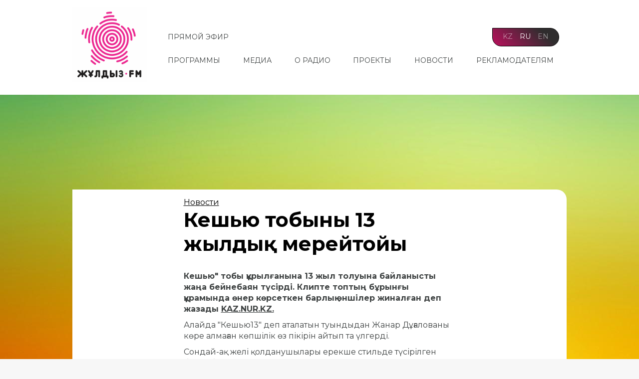

--- FILE ---
content_type: text/html; charset=utf-8
request_url: http://www.zhuldyzfm.kz/ru/news/keshyu-tobynyn-13-zhyldyk-mereytoyy
body_size: 7453
content:
<!DOCTYPE html>
<html lang="ru" dir="ltr" prefix="content: http://purl.org/rss/1.0/modules/content/ dc: http://purl.org/dc/terms/ foaf: http://xmlns.com/foaf/0.1/ og: http://ogp.me/ns# rdfs: http://www.w3.org/2000/01/rdf-schema# sioc: http://rdfs.org/sioc/ns# sioct: http://rdfs.org/sioc/types# skos: http://www.w3.org/2004/02/skos/core# xsd: http://www.w3.org/2001/XMLSchema#">
<head>

  <!-- Yandex.Metrika counter -->
<script type="text/javascript" >
   (function(m,e,t,r,i,k,a){m[i]=m[i]||function(){(m[i].a=m[i].a||[]).push(arguments)};
   m[i].l=1*new Date();k=e.createElement(t),a=e.getElementsByTagName(t)[0],k.async=1,k.src=r,a.parentNode.insertBefore(k,a)})
   (window, document, "script", "https://mc.yandex.ru/metrika/tag.js", "ym");

   ym(53830045, "init", {
        clickmap:true,
        trackLinks:true,
        accurateTrackBounce:true
   });
</script>
<noscript><div><img src="https://mc.yandex.ru/watch/53830045" style="position:absolute; left:-9999px;" alt="" /></div></noscript>
<!-- /Yandex.Metrika counter -->

  <link rel="profile" href="http://www.w3.org/1999/xhtml/vocab" />
  <meta name="viewport" content="width=device-width, initial-scale=1.0">
  <meta http-equiv="Content-Type" content="text/html; charset=utf-8" />
<link rel="shortcut icon" href="http://www.zhuldyzfm.kz/sites/default/files/favicon.png" type="image/png" />
<script src="https://www.google.com/recaptcha/api.js?hl=ru" async="async" defer="defer"></script>
<meta name="description" content="Кешью&quot; тобы құрылғанына 13 жыл толуына байланысты жаңа бейнебаян түсірді. Клипте топтың бұрынғы құрамында өнер көрсеткен барлық әншілер жиналған деп жазады KAZ.NUR.KZ. Алайда &quot;Кешью13&quot; деп аталатын туындыдан Жанар Дұғалованы көре алмаған көпшілік өз пікірін айтып та үлгерді. Сондай-ақ желі қолданушылары ерекше стильде түсірілген бейнебаянның сюжеті ұнағандарын да жасырмады." />
<meta name="generator" content="Drupal 7 (https://www.drupal.org)" />
<link rel="canonical" href="http://www.zhuldyzfm.kz/ru/news/keshyu-tobynyn-13-zhyldyk-mereytoyy" />
<link rel="shortlink" href="http://www.zhuldyzfm.kz/ru/node/249" />
  <title>Кешью тобының 13 жылдық мерейтойы | Жұлдыз FM</title>
  <style>
@import url("http://www.zhuldyzfm.kz/modules/system/system.base.css?stq0fv");
</style>
<style>
@import url("http://www.zhuldyzfm.kz/sites/all/modules/colorbox_node/colorbox_node.css?stq0fv");
@import url("http://www.zhuldyzfm.kz/sites/all/modules/date/date_api/date.css?stq0fv");
@import url("http://www.zhuldyzfm.kz/modules/field/theme/field.css?stq0fv");
@import url("http://www.zhuldyzfm.kz/modules/node/node.css?stq0fv");
@import url("http://www.zhuldyzfm.kz/sites/all/modules/views/css/views.css?stq0fv");
@import url("http://www.zhuldyzfm.kz/sites/all/modules/ckeditor/css/ckeditor.css?stq0fv");
</style>
<style>
@import url("http://www.zhuldyzfm.kz/sites/all/modules/colorbox/styles/plain/colorbox_style.css?stq0fv");
@import url("http://www.zhuldyzfm.kz/sites/all/modules/ctools/css/ctools.css?stq0fv");
@import url("http://www.zhuldyzfm.kz/modules/locale/locale.css?stq0fv");
</style>
<link type="text/css" rel="stylesheet" href="//cdn.jsdelivr.net/bootstrap/3.3.7/css/bootstrap.css" media="all" />
<style>
@import url("http://www.zhuldyzfm.kz/sites/all/themes/bootstrap/css/3.3.7/overrides.min.css?stq0fv");
@import url("http://www.zhuldyzfm.kz/sites/all/themes/site/owlcarousel/assets/owl.carousel.min.css?stq0fv");
@import url("http://www.zhuldyzfm.kz/sites/all/themes/site/owlcarousel/assets/owl.theme.default.min.css?stq0fv");
@import url("http://www.zhuldyzfm.kz/sites/all/themes/site/css/jquery.formstyler.css?stq0fv");
@import url("http://www.zhuldyzfm.kz/sites/all/themes/site/css/style.css?stq0fv");
@import url("http://www.zhuldyzfm.kz/sites/all/themes/site/css/responsive.css?stq0fv");
</style>
  <!-- HTML5 element support for IE6-8 -->
  <!--[if lt IE 9]>
    <script src="https://cdn.jsdelivr.net/html5shiv/3.7.3/html5shiv-printshiv.min.js"></script>
  <![endif]-->
  <script src="http://www.zhuldyzfm.kz/sites/all/modules/jquery_update/replace/jquery/1.12/jquery.min.js?v=1.12.4"></script>
<script src="http://www.zhuldyzfm.kz/misc/jquery.once.js?v=1.2"></script>
<script src="http://www.zhuldyzfm.kz/misc/drupal.js?stq0fv"></script>
<script src="http://www.zhuldyzfm.kz/sites/all/modules/jquery_update/js/jquery_browser.js?v=0.0.1"></script>
<script src="http://www.zhuldyzfm.kz/misc/ajax.js?v=7.65"></script>
<script src="http://www.zhuldyzfm.kz/sites/all/modules/jquery_update/js/jquery_update.js?v=0.0.1"></script>
<script src="//cdn.jsdelivr.net/bootstrap/3.3.7/js/bootstrap.js"></script>
<script src="http://www.zhuldyzfm.kz/sites/default/files/languages/ru_taJjD4Tz8XqhKWyD3suOfjAZSskf_gX3pzflxxFkFOM.js?stq0fv"></script>
<script src="http://www.zhuldyzfm.kz/sites/all/libraries/colorbox/jquery.colorbox-min.js?stq0fv"></script>
<script src="http://www.zhuldyzfm.kz/sites/all/modules/colorbox/js/colorbox.js?stq0fv"></script>
<script src="http://www.zhuldyzfm.kz/sites/all/modules/colorbox/styles/plain/colorbox_style.js?stq0fv"></script>
<script src="http://www.zhuldyzfm.kz/sites/all/modules/colorbox/js/colorbox_load.js?stq0fv"></script>
<script src="http://www.zhuldyzfm.kz/sites/all/modules/captcha/captcha.js?stq0fv"></script>
<script src="http://www.zhuldyzfm.kz/misc/textarea.js?v=7.65"></script>
<script src="http://www.zhuldyzfm.kz/sites/all/themes/bootstrap/js/misc/_progress.js?v=7.65"></script>
<script src="http://www.zhuldyzfm.kz/sites/all/modules/colorbox_node/colorbox_node.js?stq0fv"></script>
<script src="http://www.zhuldyzfm.kz/sites/all/themes/site/js/jquery.formstyler.min.js?stq0fv"></script>
<script src="http://www.zhuldyzfm.kz/sites/all/themes/site/js/jquery.scrollTo.min.js?stq0fv"></script>
<script src="http://www.zhuldyzfm.kz/sites/all/themes/site/owlcarousel/owl.carousel.min.js?stq0fv"></script>
<script src="http://www.zhuldyzfm.kz/sites/all/themes/site/js/scripts.js?stq0fv"></script>
<script src="http://www.zhuldyzfm.kz/sites/all/themes/bootstrap/js/misc/ajax.js?stq0fv"></script>
<script>jQuery.extend(Drupal.settings, {"basePath":"\/","pathPrefix":"ru\/","ajaxPageState":{"theme":"site","theme_token":"eUcdao6tqkPwKHGf7L91X5aj0DcMSrTi0kV7C-oVDN0","jquery_version":"1.12","jquery_version_token":"CKFr-m3Z3KK5cQQ9_w-tE8MvCZ9izF8lIiKYyDkYOIA","js":{"sites\/all\/themes\/bootstrap\/js\/bootstrap.js":1,"sites\/all\/modules\/jquery_update\/replace\/jquery\/1.12\/jquery.min.js":1,"misc\/jquery.once.js":1,"misc\/drupal.js":1,"sites\/all\/modules\/jquery_update\/js\/jquery_browser.js":1,"misc\/ajax.js":1,"sites\/all\/modules\/jquery_update\/js\/jquery_update.js":1,"\/\/cdn.jsdelivr.net\/bootstrap\/3.3.7\/js\/bootstrap.js":1,"public:\/\/languages\/ru_taJjD4Tz8XqhKWyD3suOfjAZSskf_gX3pzflxxFkFOM.js":1,"sites\/all\/libraries\/colorbox\/jquery.colorbox-min.js":1,"sites\/all\/modules\/colorbox\/js\/colorbox.js":1,"sites\/all\/modules\/colorbox\/styles\/plain\/colorbox_style.js":1,"sites\/all\/modules\/colorbox\/js\/colorbox_load.js":1,"sites\/all\/modules\/captcha\/captcha.js":1,"misc\/textarea.js":1,"sites\/all\/themes\/bootstrap\/js\/misc\/_progress.js":1,"sites\/all\/modules\/colorbox_node\/colorbox_node.js":1,"sites\/all\/themes\/site\/js\/jquery.formstyler.min.js":1,"sites\/all\/themes\/site\/js\/jquery.scrollTo.min.js":1,"sites\/all\/themes\/site\/owlcarousel\/owl.carousel.min.js":1,"sites\/all\/themes\/site\/js\/scripts.js":1,"sites\/all\/themes\/bootstrap\/js\/misc\/ajax.js":1},"css":{"modules\/system\/system.base.css":1,"sites\/all\/modules\/colorbox_node\/colorbox_node.css":1,"sites\/all\/modules\/date\/date_api\/date.css":1,"modules\/field\/theme\/field.css":1,"modules\/node\/node.css":1,"sites\/all\/modules\/views\/css\/views.css":1,"sites\/all\/modules\/ckeditor\/css\/ckeditor.css":1,"sites\/all\/modules\/colorbox\/styles\/plain\/colorbox_style.css":1,"sites\/all\/modules\/ctools\/css\/ctools.css":1,"modules\/locale\/locale.css":1,"\/\/cdn.jsdelivr.net\/bootstrap\/3.3.7\/css\/bootstrap.css":1,"sites\/all\/themes\/bootstrap\/css\/3.3.7\/overrides.min.css":1,"sites\/all\/themes\/site\/owlcarousel\/assets\/owl.carousel.min.css":1,"sites\/all\/themes\/site\/owlcarousel\/assets\/owl.theme.default.min.css":1,"sites\/all\/themes\/site\/css\/jquery.formstyler.css":1,"sites\/all\/themes\/site\/css\/style.css":1,"sites\/all\/themes\/site\/css\/responsive.css":1}},"colorbox":{"transition":"elastic","speed":"350","opacity":"0.90","slideshow":false,"slideshowAuto":true,"slideshowSpeed":"2500","slideshowStart":"start slideshow","slideshowStop":"stop slideshow","current":"{current} \/ {total}","previous":"\u00ab Prev","next":"Next \u00bb","close":"Close","overlayClose":true,"returnFocus":true,"maxWidth":"80%","maxHeight":"70%","initialWidth":"300","initialHeight":"250","fixed":false,"scrolling":false,"mobiledetect":false,"mobiledevicewidth":"480px","file_public_path":"\/sites\/default\/files","specificPagesDefaultValue":"admin*\nimagebrowser*\nimg_assist*\nimce*\nnode\/add\/*\nnode\/*\/edit\nprint\/*\nprintpdf\/*\nsystem\/ajax\nsystem\/ajax\/*"},"better_exposed_filters":{"views":{"news":{"displays":{"block_1":{"filters":[]}}}}},"urlIsAjaxTrusted":{"\/ru\/comment\/reply\/249":true},"colorbox_node":{"width":"600px","height":"600px"},"bootstrap":{"anchorsFix":"0","anchorsSmoothScrolling":"0","formHasError":1,"popoverEnabled":1,"popoverOptions":{"animation":1,"html":0,"placement":"right","selector":"","trigger":"click","triggerAutoclose":1,"title":"","content":"","delay":0,"container":"body"},"tooltipEnabled":1,"tooltipOptions":{"animation":1,"html":0,"placement":"auto left","selector":"","trigger":"hover focus","delay":0,"container":"body"}}});</script>
</head>
<body class="html not-front not-logged-in no-sidebars page-node page-node- page-node-249 node-type-news i18n-ru">
  <div id="skip-link">
    <a href="#main-content" class="element-invisible element-focusable">Перейти к основному содержанию</a>
  </div>
    <header id="header">
					<button type="button" class="navbar-toggle" data-toggle="collapse" data-target="#navbar-collapse">
			  <span class="sr-only">Toggle navigation</span>
			  <span class="icon-bar"></span>
			  <span class="icon-bar"></span>
			  <span class="icon-bar"></span>
			</button>
		  <div class="container">
	<div class="row">
		<div class="branding col-lg-2 col-md-2 col-sm-3">
		  			<a href="/ru" title="Главная">
			  <img src="/sites/default/files/logo_0_0.png" alt="Главная" />
			</a>
		  		</div>
		<div class="col-lg-10 col-md-10 col-sm-9">
		<div class="hidden-xs">  <div class="region region-header">
    <section id="block-block-1" class="block block-block clearfix">

      
  <div class="air air-1">Прямой эфир
<audio class="sound sound-air" src="http://91.201.214.229:8000/zhulduz" preload="none" controls></audio>
</div>
<!--<a class="rec" href="/ru/reklamodatelyam">Рекламодателям</a>
<a class="rec-top" href="/ru/top">Zhuldyz TOP</a>-->
</section>
<section id="block-locale-language" class="block block-locale clearfix">

      
  <ul class="language-switcher-locale-url"><li class="kk first"><a href="/kk/news/keshyu-tobynyn-13-zhyldyk-mereytoyy" class="language-link" xml:lang="kk">KZ</a></li>
<li class="ru active"><a href="/ru/news/keshyu-tobynyn-13-zhyldyk-mereytoyy" class="language-link active" xml:lang="ru">RU</a></li>
<li class="en last"><a href="/en/news/keshyu-tobynyn-13-zhyldyk-mereytoyy" class="language-link" xml:lang="en">EN</a></li>
</ul>
</section>
  </div>
</div>
				  <div class="navbar-collapse collapse" id="navbar-collapse">
			<div class="visible-xs">  <div class="region region-header">
      <div class="region region-header">
    <section id="block-block-1" class="block block-block clearfix">

      
  <div class="air air-1">Прямой эфир
<audio class="sound sound-air" src="http://91.201.214.229:8000/zhulduz" preload="none" controls></audio>
</div>
<!--<a class="rec" href="/ru/reklamodatelyam">Рекламодателям</a>
<a class="rec-top" href="/ru/top">Zhuldyz TOP</a>-->
</section>
<section id="block-locale-language" class="block block-locale clearfix">

      
  <ul class="language-switcher-locale-url"><li class="kk first"><a href="/kk/news/keshyu-tobynyn-13-zhyldyk-mereytoyy" class="language-link" xml:lang="kk">KZ</a></li>
<li class="ru active"><a href="/ru/news/keshyu-tobynyn-13-zhyldyk-mereytoyy" class="language-link active" xml:lang="ru">RU</a></li>
<li class="en last"><a href="/en/news/keshyu-tobynyn-13-zhyldyk-mereytoyy" class="language-link" xml:lang="en">EN</a></li>
</ul>
</section>
  </div>
  </div>
</div>
			<nav role="navigation">
			  				<ul class="menu nav navbar-nav"><li class="first leaf"><a href="/ru/programms" title="">Программы</a></li>
<li class="leaf"><a href="/ru/media" title="">Медиа</a></li>
<li class="leaf"><a href="/ru/about">О радио</a></li>
<li class="leaf"><a href="/ru/projects" title="">Проекты</a></li>
<li class="leaf"><a href="/ru/news" title="">Новости</a></li>
<li class="last leaf"><a href="/ru/reklamodatelyam">Рекламодателям</a></li>
</ul>			  			</nav>
			<div class="visible-xs">
				<div class="soc-top"><p class="hidden-xs"><a href="/ru/reklamodatelyam">Рекламодателям</a><br />
<a href="/ru/about#block-block-13">Контакты</a></p>

<ul class="slinks">
	<li><a class="s-vk" href="https://vk.com/zhuldyzfm" target="_blank">&nbsp;</a></li>
	<li><a class="s-insta" href="https://www.instagram.com/zhuldyz.fm" target="_blank">&nbsp;</a></li>
	<li><a class="s-fb" href="#" target="_blank">&nbsp;</a></li>
	<li><a class="s-youtube" href="https://www.youtube.com/channel/UCQyyd8RFdM5l36D218bQRRQ/videos" target="_blank">&nbsp;</a></li>
</ul>
<p class="visible-xs"><a href="/ru/reklamodatelyam">Рекламодателям</a><br />
<a href="/ru/about#block-block-13">Контакты</a></p>
				</div>
			</div>
		  </div>
				</div>
	</div>
  </div>
</header>
<div class="content-wrapper">
<div class="fon" style="background:url(http://www.zhuldyzfm.kz/sites/default/files/styles/fon/public/zelenyj-fon50_36.jpg?itok=zJrFHl6l) center top no-repeat;"></div><div class="container container-news"><div class="row row-news"><div class="page-content-wrapper"><div class="bread"><a href="/ru/news">Новости</a></div><h1 class="page-header">Кешью тобының 13 жылдық мерейтойы</h1></div></div></div></div><div class="main-container container">


  <div class="row">

    
    <section class="col-sm-12">
            <a id="main-content"></a>
                                              <div class="region region-content">
    <section id="block-system-main" class="block block-system clearfix">

      
  <article id="node-249" class="node node-news clearfix" about="/ru/news/keshyu-tobynyn-13-zhyldyk-mereytoyy" typeof="sioc:Item foaf:Document">
<div class="page-content-wrapper">
  <div class="field field-name-body field-type-text-with-summary field-label-hidden"><div class="field-items"><div class="field-item even" property="content:encoded"><p><strong>Кешью" тобы құрылғанына 13 жыл толуына байланысты жаңа бейнебаян түсірді. Клипте топтың бұрынғы құрамында өнер көрсеткен барлық әншілер жиналған деп жазады <a href="https://kaz.nur.kz/">KAZ.NUR.KZ.</a></strong></p>
<p class="align-left">Алайда "Кешью13" деп аталатын туындыдан Жанар Дұғалованы көре алмаған көпшілік өз пікірін айтып та үлгерді.</p>
<p class="align-left">Сондай-ақ желі қолданушылары ерекше стильде түсірілген бейнебаянның сюжеті ұнағандарын да жасырмады.</p>
<p class="align-left">
<iframe frameborder="0" height="800" scrolling="no" src="https://www.instagram.com/p/Bx2o3JXJNUU/embed/captioned/?cr=1&amp;v=7&amp;wp=558&amp;rd=https%3A%2F%2Fkaz.nur.kz&amp;rp=%2F1797095-kesu-toby-13-zyldyk-merejtojyna-oraj-nsi-kyzdardy-zinap-klip-tsirdi.html#%7B%22ci%22%3A0%2C%22os%22%3A2623%7D" width="800"></iframe></p>
<p class="align-left">Айта кетейік, 13 жылдан бері топтағы арулардың бірі отбасылы болып үлгерсе, екіншілері өнер әлемінен өз орнын тапқан.</p>
</div></div></div><div id="comments" class="comment-wrapper">
  
  
      <h2 class="title comment-form">Добавить комментарий</h2>
    <form class="comment-form" action="/ru/comment/reply/249" method="post" id="comment-form" accept-charset="UTF-8"><div><div class="form-item form-item-name form-type-textfield form-group"> <label class="control-label" for="edit-name">Ваше имя</label>
<input class="form-control form-text" type="text" id="edit-name" name="name" value="" size="30" maxlength="60" /></div><div class="field-type-text-long field-name-comment-body field-widget-text-textarea form-wrapper form-group" id="edit-comment-body"><div id="comment-body-add-more-wrapper"><div class="form-item form-item-comment-body-und-0-value form-type-textarea form-group"> <label class="control-label" for="edit-comment-body-und-0-value">Комментарий <span class="form-required" title="Это поле обязательно для заполнения.">*</span></label>
<div class="form-textarea-wrapper resizable"><textarea class="text-full form-control form-textarea required" id="edit-comment-body-und-0-value" name="comment_body[und][0][value]" cols="60" rows="5"></textarea></div></div></div></div><input type="hidden" name="form_build_id" value="form-OVif_YmVolvhtftQhf-3pZWGolS00oJQCBFzdwnxZPU" />
<input type="hidden" name="form_id" value="comment_node_news_form" />
<div class="captcha"><input type="hidden" name="captcha_sid" value="19221476" />
<input type="hidden" name="captcha_token" value="205198c36a371757386d1fef36d48149" />
<input type="hidden" name="captcha_response" value="Google no captcha" />
<div class="g-recaptcha" data-sitekey="6LeTz74UAAAAAAyoEJpGu8uZXrmXaxWDatqWWdzR" data-theme="light" data-type="image"></div></div><div class="form-actions form-wrapper form-group" id="edit-actions"><button type="submit" id="edit-submit" name="op" value="Сохранить" class="btn btn-success form-submit icon-before"><span class="icon glyphicon glyphicon-ok" aria-hidden="true"></span>
 Сохранить</button>
</div></div></form>  </div>
</div>
</article>

</section>
<section id="block-views-news-block-1" class="block block-views clearfix">

        <h2 class="block-title">Другие новости:</h2>
    
  <div class="view view-news view-id-news view-display-id-block_1 view-dom-id-e390beef684d7cfad3614357d81cd121">
        
  
  
      <div class="view-content">
      

<div id="views-bootstrap-grid-1" class="views-bootstrap-grid-plugin-style">
  
          <div class="row">
                  <div class=" col-xs-12 col-sm-4 col-md-4 col-lg-4">
            <div class="grid-inner">  
  <div class="views-field views-field-field-image">        <div class="field-content"><a href="/ru/news/daneliya-toleshova-americas-got-talent-finalynda-oner-korsetti"><img typeof="foaf:Image" class="img-responsive" src="http://www.zhuldyzfm.kz/sites/default/files/styles/img_244x244/public/photo_72345.png?itok=vjkr45tl" width="244" height="244" alt="" /></a></div>  </div>  
  <div class="views-field views-field-title">        <span class="field-content"><a href="/ru/news/daneliya-toleshova-americas-got-talent-finalynda-oner-korsetti">Данэлия Төлешова America&#039;s Got Talent финалында өнер көрсетті</a></span>  </div>  
  <div class="views-field views-field-body">        <span class="field-content">
Қазақстандық жас әнші Данэлия Төлешова "America's Got Talent" шоуының финалында өнер көрсетті, - деп хабарлайды Tengrinews.kz тілшісі.
Шоудың 15-...</span>  </div>  
  <div class="views-field views-field-view-node">        <span class="field-content"><a href="/ru/news/daneliya-toleshova-americas-got-talent-finalynda-oner-korsetti">Подробнее</a></span>  </div>  
  <div class="views-field views-field-created">        <span class="field-content">23.09.2020</span>  </div>  
  <div class="views-field views-field-totalcount">        <span class="field-content">17482</span>  </div></div>
          </div>

                                      <div class=" col-xs-12 col-sm-4 col-md-4 col-lg-4">
            <div class="grid-inner">  
  <div class="views-field views-field-field-image">        <div class="field-content"><a href="/ru/news/polshada-dimash-kudaybergenge-arnalgan-radio-ashyldy"><img typeof="foaf:Image" class="img-responsive" src="http://www.zhuldyzfm.kz/sites/default/files/styles/img_244x244/public/200823092116828e.jpg?itok=pAnJ9Wgl" width="244" height="244" alt="" /></a></div>  </div>  
  <div class="views-field views-field-title">        <span class="field-content"><a href="/ru/news/polshada-dimash-kudaybergenge-arnalgan-radio-ashyldy">Польшада Димаш Құдайбергенге арналған радио ашылды</a></span>  </div>  
  <div class="views-field views-field-body">        <span class="field-content">
Димаш Құдайбергеннің Польшадағы жанкүйерлері «Димаш» радиосын ашты.
«Бүгіннен бастап RadioDimash.pl ресми түрде жұмысын бастайтынын қуана...</span>  </div>  
  <div class="views-field views-field-view-node">        <span class="field-content"><a href="/ru/news/polshada-dimash-kudaybergenge-arnalgan-radio-ashyldy">Подробнее</a></span>  </div>  
  <div class="views-field views-field-created">        <span class="field-content">24.08.2020</span>  </div>  
  <div class="views-field views-field-totalcount">        <span class="field-content">9835</span>  </div></div>
          </div>

                                                                                                                                          <div class=" col-xs-12 col-sm-4 col-md-4 col-lg-4">
            <div class="grid-inner">  
  <div class="views-field views-field-field-image">        <div class="field-content"><a href="/ru/news/daneliya-toleshova-americas-got-talent-baykauynyn-zhartylay-finalyna-otti"><img typeof="foaf:Image" class="img-responsive" src="http://www.zhuldyzfm.kz/sites/default/files/styles/img_244x244/public/photo_70943.jpeg?itok=hKSlYZJ-" width="244" height="244" alt="" /></a></div>  </div>  
  <div class="views-field views-field-title">        <span class="field-content"><a href="/ru/news/daneliya-toleshova-americas-got-talent-baykauynyn-zhartylay-finalyna-otti">Данэлия Төлешова America’s Got Talent байқауының жартылай финалына өтті</a></span>  </div>  
  <div class="views-field views-field-body">        <span class="field-content">Данэлия Төлешова America’s Got Talent шоуының жартылай финалына өтті, - деп хабарлайды Tengrinews.kz тілшісі.
Байқаудың ширек финалы жақында...</span>  </div>  
  <div class="views-field views-field-view-node">        <span class="field-content"><a href="/ru/news/daneliya-toleshova-americas-got-talent-baykauynyn-zhartylay-finalyna-otti">Подробнее</a></span>  </div>  
  <div class="views-field views-field-created">        <span class="field-content">20.08.2020</span>  </div>  
  <div class="views-field views-field-totalcount">        <span class="field-content">8380</span>  </div></div>
          </div>

                                                              <div class="clearfix visible-sm-block"></div>
                                                        <div class="clearfix visible-md-block"></div>
                                                        <div class="clearfix visible-lg-block"></div>
                                                  </div>
    
  </div>
    </div>
  
  
  
  
  
  
</div>
</section>
  </div>
    </section>

    
  </div>
</div>
</div>
      	  	  	  	  	  	    <footer class="footer">
	<div class="container">
		<div class="row">
			  <div class="region region-footer">
    <section id="block-block-5" class="block block-block col-md-3 col-sm-6 clearfix">

      
  <p class="footer-logo"><img alt="" src="/sites/default/files/logo_0_0.png" /></p>
<!--<p class="hidden-xs">2019</p>--!>
</section>
<section id="block-block-6" class="block block-block col-md-3 col-sm-6 clearfix">

      
  <p class="hidden-xs"><a href="/ru/reklamodatelyam">Рекламодателям</a><br />
<a href="/ru/about#block-block-13">Контакты</a></p>

<ul class="slinks">
	<li><a class="s-vk" href="https://vk.com/zhuldyzfm" target="_blank">&nbsp;</a></li>
	<li><a class="s-insta" href="https://www.instagram.com/zhuldyz.fm" target="_blank">&nbsp;</a></li>
	<li><a class="s-fb" href="#" target="_blank">&nbsp;</a></li>
	<li><a class="s-youtube" href="https://www.youtube.com/channel/UCQyyd8RFdM5l36D218bQRRQ/videos" target="_blank">&nbsp;</a></li>
</ul>
<p class="visible-xs"><a href="/ru/reklamodatelyam">Рекламодателям</a><br />
<a href="/ru/about#block-block-13">Контакты</a></p>

</section>
<section id="block-block-7" class="block block-block col-md-3 col-sm-6 hidden-xs clearfix">

      
  <p>Контактный телефон:<br />
<strong>+7 771 799 55 56</strong></p>
<p><a href="mailto:radiozhuldyz@gmail.com">radiozhuldyz@gmail.com</a></p>
<p>Отдел кадров:<br />
<strong>+7 (727) 3 888 155</strong></p>
<p><a href="mailto:gulnaz_amir@mail.ru">gulnaz_amir@mail.ru</a></p>
<p><a href="https://wa.me/77719907828">WhatsApp</a></p>

</section>
<section id="block-block-8" class="block block-block col-sm-6 col-md-3 clearfix">

      
  <p><img alt="" src="/sites/all/themes/site/images/tapps_zhuldyz_text.svg" /></p>

<p><!-- Yandex.Metrika informer -->
<a href="https://metrika.yandex.ru/stat/?id=55877899&amp;from=informer"
target="_blank" rel="nofollow"><img src="https://informer.yandex.ru/informer/55877899/3_0_FFFFFFFF_FFFFFFFF_0_pageviews"
style="width:88px; height:31px; border:0;" alt="Яндекс.Метрика" title="Яндекс.Метрика: данные за сегодня (просмотры, визиты и уникальные посетители)" class="ym-advanced-informer" data-cid="55877899" data-lang="ru" /></a>
<!-- /Yandex.Metrika informer -->

<!-- Yandex.Metrika counter -->
<script type="text/javascript" >
   (function(m,e,t,r,i,k,a){m[i]=m[i]||function(){(m[i].a=m[i].a||[]).push(arguments)};
   m[i].l=1*new Date();k=e.createElement(t),a=e.getElementsByTagName(t)[0],k.async=1,k.src=r,a.parentNode.insertBefore(k,a)})
   (window, document, "script", "https://mc.yandex.ru/metrika/tag.js", "ym");

   ym(55877899, "init", {
        clickmap:true,
        trackLinks:true,
        accurateTrackBounce:true
   });
</script>
<noscript><div><img src="https://mc.yandex.ru/watch/55877899" style="position:absolute; left:-9999px;" alt="" /></div></noscript>
<!-- /Yandex.Metrika counter --></p>
</section>
  </div>
		</div>
	</div>
  </footer>
<script>
(function($) {
$(document).ready(function() {

$('.news-slider').owlCarousel({
  responsive : {
    0 : {
        items:1,
		margin: 0,
		autoHeight: true,
		dots: false,
		    },
    767 : {
        items:3,
        nav: false,
        dots: false,
        margin:5,
		    }
}
});


});

})(jQuery);
</script>  <script src="http://www.zhuldyzfm.kz/sites/all/themes/bootstrap/js/bootstrap.js?stq0fv"></script>
</body>
</html>


--- FILE ---
content_type: text/html; charset=utf-8
request_url: https://www.google.com/recaptcha/api2/anchor?ar=1&k=6LeTz74UAAAAAAyoEJpGu8uZXrmXaxWDatqWWdzR&co=aHR0cDovL3d3dy56aHVsZHl6Zm0ua3o6ODA.&hl=ru&type=image&v=N67nZn4AqZkNcbeMu4prBgzg&theme=light&size=normal&anchor-ms=20000&execute-ms=30000&cb=eaz0ymtcw3o9
body_size: 49704
content:
<!DOCTYPE HTML><html dir="ltr" lang="ru"><head><meta http-equiv="Content-Type" content="text/html; charset=UTF-8">
<meta http-equiv="X-UA-Compatible" content="IE=edge">
<title>reCAPTCHA</title>
<style type="text/css">
/* cyrillic-ext */
@font-face {
  font-family: 'Roboto';
  font-style: normal;
  font-weight: 400;
  font-stretch: 100%;
  src: url(//fonts.gstatic.com/s/roboto/v48/KFO7CnqEu92Fr1ME7kSn66aGLdTylUAMa3GUBHMdazTgWw.woff2) format('woff2');
  unicode-range: U+0460-052F, U+1C80-1C8A, U+20B4, U+2DE0-2DFF, U+A640-A69F, U+FE2E-FE2F;
}
/* cyrillic */
@font-face {
  font-family: 'Roboto';
  font-style: normal;
  font-weight: 400;
  font-stretch: 100%;
  src: url(//fonts.gstatic.com/s/roboto/v48/KFO7CnqEu92Fr1ME7kSn66aGLdTylUAMa3iUBHMdazTgWw.woff2) format('woff2');
  unicode-range: U+0301, U+0400-045F, U+0490-0491, U+04B0-04B1, U+2116;
}
/* greek-ext */
@font-face {
  font-family: 'Roboto';
  font-style: normal;
  font-weight: 400;
  font-stretch: 100%;
  src: url(//fonts.gstatic.com/s/roboto/v48/KFO7CnqEu92Fr1ME7kSn66aGLdTylUAMa3CUBHMdazTgWw.woff2) format('woff2');
  unicode-range: U+1F00-1FFF;
}
/* greek */
@font-face {
  font-family: 'Roboto';
  font-style: normal;
  font-weight: 400;
  font-stretch: 100%;
  src: url(//fonts.gstatic.com/s/roboto/v48/KFO7CnqEu92Fr1ME7kSn66aGLdTylUAMa3-UBHMdazTgWw.woff2) format('woff2');
  unicode-range: U+0370-0377, U+037A-037F, U+0384-038A, U+038C, U+038E-03A1, U+03A3-03FF;
}
/* math */
@font-face {
  font-family: 'Roboto';
  font-style: normal;
  font-weight: 400;
  font-stretch: 100%;
  src: url(//fonts.gstatic.com/s/roboto/v48/KFO7CnqEu92Fr1ME7kSn66aGLdTylUAMawCUBHMdazTgWw.woff2) format('woff2');
  unicode-range: U+0302-0303, U+0305, U+0307-0308, U+0310, U+0312, U+0315, U+031A, U+0326-0327, U+032C, U+032F-0330, U+0332-0333, U+0338, U+033A, U+0346, U+034D, U+0391-03A1, U+03A3-03A9, U+03B1-03C9, U+03D1, U+03D5-03D6, U+03F0-03F1, U+03F4-03F5, U+2016-2017, U+2034-2038, U+203C, U+2040, U+2043, U+2047, U+2050, U+2057, U+205F, U+2070-2071, U+2074-208E, U+2090-209C, U+20D0-20DC, U+20E1, U+20E5-20EF, U+2100-2112, U+2114-2115, U+2117-2121, U+2123-214F, U+2190, U+2192, U+2194-21AE, U+21B0-21E5, U+21F1-21F2, U+21F4-2211, U+2213-2214, U+2216-22FF, U+2308-230B, U+2310, U+2319, U+231C-2321, U+2336-237A, U+237C, U+2395, U+239B-23B7, U+23D0, U+23DC-23E1, U+2474-2475, U+25AF, U+25B3, U+25B7, U+25BD, U+25C1, U+25CA, U+25CC, U+25FB, U+266D-266F, U+27C0-27FF, U+2900-2AFF, U+2B0E-2B11, U+2B30-2B4C, U+2BFE, U+3030, U+FF5B, U+FF5D, U+1D400-1D7FF, U+1EE00-1EEFF;
}
/* symbols */
@font-face {
  font-family: 'Roboto';
  font-style: normal;
  font-weight: 400;
  font-stretch: 100%;
  src: url(//fonts.gstatic.com/s/roboto/v48/KFO7CnqEu92Fr1ME7kSn66aGLdTylUAMaxKUBHMdazTgWw.woff2) format('woff2');
  unicode-range: U+0001-000C, U+000E-001F, U+007F-009F, U+20DD-20E0, U+20E2-20E4, U+2150-218F, U+2190, U+2192, U+2194-2199, U+21AF, U+21E6-21F0, U+21F3, U+2218-2219, U+2299, U+22C4-22C6, U+2300-243F, U+2440-244A, U+2460-24FF, U+25A0-27BF, U+2800-28FF, U+2921-2922, U+2981, U+29BF, U+29EB, U+2B00-2BFF, U+4DC0-4DFF, U+FFF9-FFFB, U+10140-1018E, U+10190-1019C, U+101A0, U+101D0-101FD, U+102E0-102FB, U+10E60-10E7E, U+1D2C0-1D2D3, U+1D2E0-1D37F, U+1F000-1F0FF, U+1F100-1F1AD, U+1F1E6-1F1FF, U+1F30D-1F30F, U+1F315, U+1F31C, U+1F31E, U+1F320-1F32C, U+1F336, U+1F378, U+1F37D, U+1F382, U+1F393-1F39F, U+1F3A7-1F3A8, U+1F3AC-1F3AF, U+1F3C2, U+1F3C4-1F3C6, U+1F3CA-1F3CE, U+1F3D4-1F3E0, U+1F3ED, U+1F3F1-1F3F3, U+1F3F5-1F3F7, U+1F408, U+1F415, U+1F41F, U+1F426, U+1F43F, U+1F441-1F442, U+1F444, U+1F446-1F449, U+1F44C-1F44E, U+1F453, U+1F46A, U+1F47D, U+1F4A3, U+1F4B0, U+1F4B3, U+1F4B9, U+1F4BB, U+1F4BF, U+1F4C8-1F4CB, U+1F4D6, U+1F4DA, U+1F4DF, U+1F4E3-1F4E6, U+1F4EA-1F4ED, U+1F4F7, U+1F4F9-1F4FB, U+1F4FD-1F4FE, U+1F503, U+1F507-1F50B, U+1F50D, U+1F512-1F513, U+1F53E-1F54A, U+1F54F-1F5FA, U+1F610, U+1F650-1F67F, U+1F687, U+1F68D, U+1F691, U+1F694, U+1F698, U+1F6AD, U+1F6B2, U+1F6B9-1F6BA, U+1F6BC, U+1F6C6-1F6CF, U+1F6D3-1F6D7, U+1F6E0-1F6EA, U+1F6F0-1F6F3, U+1F6F7-1F6FC, U+1F700-1F7FF, U+1F800-1F80B, U+1F810-1F847, U+1F850-1F859, U+1F860-1F887, U+1F890-1F8AD, U+1F8B0-1F8BB, U+1F8C0-1F8C1, U+1F900-1F90B, U+1F93B, U+1F946, U+1F984, U+1F996, U+1F9E9, U+1FA00-1FA6F, U+1FA70-1FA7C, U+1FA80-1FA89, U+1FA8F-1FAC6, U+1FACE-1FADC, U+1FADF-1FAE9, U+1FAF0-1FAF8, U+1FB00-1FBFF;
}
/* vietnamese */
@font-face {
  font-family: 'Roboto';
  font-style: normal;
  font-weight: 400;
  font-stretch: 100%;
  src: url(//fonts.gstatic.com/s/roboto/v48/KFO7CnqEu92Fr1ME7kSn66aGLdTylUAMa3OUBHMdazTgWw.woff2) format('woff2');
  unicode-range: U+0102-0103, U+0110-0111, U+0128-0129, U+0168-0169, U+01A0-01A1, U+01AF-01B0, U+0300-0301, U+0303-0304, U+0308-0309, U+0323, U+0329, U+1EA0-1EF9, U+20AB;
}
/* latin-ext */
@font-face {
  font-family: 'Roboto';
  font-style: normal;
  font-weight: 400;
  font-stretch: 100%;
  src: url(//fonts.gstatic.com/s/roboto/v48/KFO7CnqEu92Fr1ME7kSn66aGLdTylUAMa3KUBHMdazTgWw.woff2) format('woff2');
  unicode-range: U+0100-02BA, U+02BD-02C5, U+02C7-02CC, U+02CE-02D7, U+02DD-02FF, U+0304, U+0308, U+0329, U+1D00-1DBF, U+1E00-1E9F, U+1EF2-1EFF, U+2020, U+20A0-20AB, U+20AD-20C0, U+2113, U+2C60-2C7F, U+A720-A7FF;
}
/* latin */
@font-face {
  font-family: 'Roboto';
  font-style: normal;
  font-weight: 400;
  font-stretch: 100%;
  src: url(//fonts.gstatic.com/s/roboto/v48/KFO7CnqEu92Fr1ME7kSn66aGLdTylUAMa3yUBHMdazQ.woff2) format('woff2');
  unicode-range: U+0000-00FF, U+0131, U+0152-0153, U+02BB-02BC, U+02C6, U+02DA, U+02DC, U+0304, U+0308, U+0329, U+2000-206F, U+20AC, U+2122, U+2191, U+2193, U+2212, U+2215, U+FEFF, U+FFFD;
}
/* cyrillic-ext */
@font-face {
  font-family: 'Roboto';
  font-style: normal;
  font-weight: 500;
  font-stretch: 100%;
  src: url(//fonts.gstatic.com/s/roboto/v48/KFO7CnqEu92Fr1ME7kSn66aGLdTylUAMa3GUBHMdazTgWw.woff2) format('woff2');
  unicode-range: U+0460-052F, U+1C80-1C8A, U+20B4, U+2DE0-2DFF, U+A640-A69F, U+FE2E-FE2F;
}
/* cyrillic */
@font-face {
  font-family: 'Roboto';
  font-style: normal;
  font-weight: 500;
  font-stretch: 100%;
  src: url(//fonts.gstatic.com/s/roboto/v48/KFO7CnqEu92Fr1ME7kSn66aGLdTylUAMa3iUBHMdazTgWw.woff2) format('woff2');
  unicode-range: U+0301, U+0400-045F, U+0490-0491, U+04B0-04B1, U+2116;
}
/* greek-ext */
@font-face {
  font-family: 'Roboto';
  font-style: normal;
  font-weight: 500;
  font-stretch: 100%;
  src: url(//fonts.gstatic.com/s/roboto/v48/KFO7CnqEu92Fr1ME7kSn66aGLdTylUAMa3CUBHMdazTgWw.woff2) format('woff2');
  unicode-range: U+1F00-1FFF;
}
/* greek */
@font-face {
  font-family: 'Roboto';
  font-style: normal;
  font-weight: 500;
  font-stretch: 100%;
  src: url(//fonts.gstatic.com/s/roboto/v48/KFO7CnqEu92Fr1ME7kSn66aGLdTylUAMa3-UBHMdazTgWw.woff2) format('woff2');
  unicode-range: U+0370-0377, U+037A-037F, U+0384-038A, U+038C, U+038E-03A1, U+03A3-03FF;
}
/* math */
@font-face {
  font-family: 'Roboto';
  font-style: normal;
  font-weight: 500;
  font-stretch: 100%;
  src: url(//fonts.gstatic.com/s/roboto/v48/KFO7CnqEu92Fr1ME7kSn66aGLdTylUAMawCUBHMdazTgWw.woff2) format('woff2');
  unicode-range: U+0302-0303, U+0305, U+0307-0308, U+0310, U+0312, U+0315, U+031A, U+0326-0327, U+032C, U+032F-0330, U+0332-0333, U+0338, U+033A, U+0346, U+034D, U+0391-03A1, U+03A3-03A9, U+03B1-03C9, U+03D1, U+03D5-03D6, U+03F0-03F1, U+03F4-03F5, U+2016-2017, U+2034-2038, U+203C, U+2040, U+2043, U+2047, U+2050, U+2057, U+205F, U+2070-2071, U+2074-208E, U+2090-209C, U+20D0-20DC, U+20E1, U+20E5-20EF, U+2100-2112, U+2114-2115, U+2117-2121, U+2123-214F, U+2190, U+2192, U+2194-21AE, U+21B0-21E5, U+21F1-21F2, U+21F4-2211, U+2213-2214, U+2216-22FF, U+2308-230B, U+2310, U+2319, U+231C-2321, U+2336-237A, U+237C, U+2395, U+239B-23B7, U+23D0, U+23DC-23E1, U+2474-2475, U+25AF, U+25B3, U+25B7, U+25BD, U+25C1, U+25CA, U+25CC, U+25FB, U+266D-266F, U+27C0-27FF, U+2900-2AFF, U+2B0E-2B11, U+2B30-2B4C, U+2BFE, U+3030, U+FF5B, U+FF5D, U+1D400-1D7FF, U+1EE00-1EEFF;
}
/* symbols */
@font-face {
  font-family: 'Roboto';
  font-style: normal;
  font-weight: 500;
  font-stretch: 100%;
  src: url(//fonts.gstatic.com/s/roboto/v48/KFO7CnqEu92Fr1ME7kSn66aGLdTylUAMaxKUBHMdazTgWw.woff2) format('woff2');
  unicode-range: U+0001-000C, U+000E-001F, U+007F-009F, U+20DD-20E0, U+20E2-20E4, U+2150-218F, U+2190, U+2192, U+2194-2199, U+21AF, U+21E6-21F0, U+21F3, U+2218-2219, U+2299, U+22C4-22C6, U+2300-243F, U+2440-244A, U+2460-24FF, U+25A0-27BF, U+2800-28FF, U+2921-2922, U+2981, U+29BF, U+29EB, U+2B00-2BFF, U+4DC0-4DFF, U+FFF9-FFFB, U+10140-1018E, U+10190-1019C, U+101A0, U+101D0-101FD, U+102E0-102FB, U+10E60-10E7E, U+1D2C0-1D2D3, U+1D2E0-1D37F, U+1F000-1F0FF, U+1F100-1F1AD, U+1F1E6-1F1FF, U+1F30D-1F30F, U+1F315, U+1F31C, U+1F31E, U+1F320-1F32C, U+1F336, U+1F378, U+1F37D, U+1F382, U+1F393-1F39F, U+1F3A7-1F3A8, U+1F3AC-1F3AF, U+1F3C2, U+1F3C4-1F3C6, U+1F3CA-1F3CE, U+1F3D4-1F3E0, U+1F3ED, U+1F3F1-1F3F3, U+1F3F5-1F3F7, U+1F408, U+1F415, U+1F41F, U+1F426, U+1F43F, U+1F441-1F442, U+1F444, U+1F446-1F449, U+1F44C-1F44E, U+1F453, U+1F46A, U+1F47D, U+1F4A3, U+1F4B0, U+1F4B3, U+1F4B9, U+1F4BB, U+1F4BF, U+1F4C8-1F4CB, U+1F4D6, U+1F4DA, U+1F4DF, U+1F4E3-1F4E6, U+1F4EA-1F4ED, U+1F4F7, U+1F4F9-1F4FB, U+1F4FD-1F4FE, U+1F503, U+1F507-1F50B, U+1F50D, U+1F512-1F513, U+1F53E-1F54A, U+1F54F-1F5FA, U+1F610, U+1F650-1F67F, U+1F687, U+1F68D, U+1F691, U+1F694, U+1F698, U+1F6AD, U+1F6B2, U+1F6B9-1F6BA, U+1F6BC, U+1F6C6-1F6CF, U+1F6D3-1F6D7, U+1F6E0-1F6EA, U+1F6F0-1F6F3, U+1F6F7-1F6FC, U+1F700-1F7FF, U+1F800-1F80B, U+1F810-1F847, U+1F850-1F859, U+1F860-1F887, U+1F890-1F8AD, U+1F8B0-1F8BB, U+1F8C0-1F8C1, U+1F900-1F90B, U+1F93B, U+1F946, U+1F984, U+1F996, U+1F9E9, U+1FA00-1FA6F, U+1FA70-1FA7C, U+1FA80-1FA89, U+1FA8F-1FAC6, U+1FACE-1FADC, U+1FADF-1FAE9, U+1FAF0-1FAF8, U+1FB00-1FBFF;
}
/* vietnamese */
@font-face {
  font-family: 'Roboto';
  font-style: normal;
  font-weight: 500;
  font-stretch: 100%;
  src: url(//fonts.gstatic.com/s/roboto/v48/KFO7CnqEu92Fr1ME7kSn66aGLdTylUAMa3OUBHMdazTgWw.woff2) format('woff2');
  unicode-range: U+0102-0103, U+0110-0111, U+0128-0129, U+0168-0169, U+01A0-01A1, U+01AF-01B0, U+0300-0301, U+0303-0304, U+0308-0309, U+0323, U+0329, U+1EA0-1EF9, U+20AB;
}
/* latin-ext */
@font-face {
  font-family: 'Roboto';
  font-style: normal;
  font-weight: 500;
  font-stretch: 100%;
  src: url(//fonts.gstatic.com/s/roboto/v48/KFO7CnqEu92Fr1ME7kSn66aGLdTylUAMa3KUBHMdazTgWw.woff2) format('woff2');
  unicode-range: U+0100-02BA, U+02BD-02C5, U+02C7-02CC, U+02CE-02D7, U+02DD-02FF, U+0304, U+0308, U+0329, U+1D00-1DBF, U+1E00-1E9F, U+1EF2-1EFF, U+2020, U+20A0-20AB, U+20AD-20C0, U+2113, U+2C60-2C7F, U+A720-A7FF;
}
/* latin */
@font-face {
  font-family: 'Roboto';
  font-style: normal;
  font-weight: 500;
  font-stretch: 100%;
  src: url(//fonts.gstatic.com/s/roboto/v48/KFO7CnqEu92Fr1ME7kSn66aGLdTylUAMa3yUBHMdazQ.woff2) format('woff2');
  unicode-range: U+0000-00FF, U+0131, U+0152-0153, U+02BB-02BC, U+02C6, U+02DA, U+02DC, U+0304, U+0308, U+0329, U+2000-206F, U+20AC, U+2122, U+2191, U+2193, U+2212, U+2215, U+FEFF, U+FFFD;
}
/* cyrillic-ext */
@font-face {
  font-family: 'Roboto';
  font-style: normal;
  font-weight: 900;
  font-stretch: 100%;
  src: url(//fonts.gstatic.com/s/roboto/v48/KFO7CnqEu92Fr1ME7kSn66aGLdTylUAMa3GUBHMdazTgWw.woff2) format('woff2');
  unicode-range: U+0460-052F, U+1C80-1C8A, U+20B4, U+2DE0-2DFF, U+A640-A69F, U+FE2E-FE2F;
}
/* cyrillic */
@font-face {
  font-family: 'Roboto';
  font-style: normal;
  font-weight: 900;
  font-stretch: 100%;
  src: url(//fonts.gstatic.com/s/roboto/v48/KFO7CnqEu92Fr1ME7kSn66aGLdTylUAMa3iUBHMdazTgWw.woff2) format('woff2');
  unicode-range: U+0301, U+0400-045F, U+0490-0491, U+04B0-04B1, U+2116;
}
/* greek-ext */
@font-face {
  font-family: 'Roboto';
  font-style: normal;
  font-weight: 900;
  font-stretch: 100%;
  src: url(//fonts.gstatic.com/s/roboto/v48/KFO7CnqEu92Fr1ME7kSn66aGLdTylUAMa3CUBHMdazTgWw.woff2) format('woff2');
  unicode-range: U+1F00-1FFF;
}
/* greek */
@font-face {
  font-family: 'Roboto';
  font-style: normal;
  font-weight: 900;
  font-stretch: 100%;
  src: url(//fonts.gstatic.com/s/roboto/v48/KFO7CnqEu92Fr1ME7kSn66aGLdTylUAMa3-UBHMdazTgWw.woff2) format('woff2');
  unicode-range: U+0370-0377, U+037A-037F, U+0384-038A, U+038C, U+038E-03A1, U+03A3-03FF;
}
/* math */
@font-face {
  font-family: 'Roboto';
  font-style: normal;
  font-weight: 900;
  font-stretch: 100%;
  src: url(//fonts.gstatic.com/s/roboto/v48/KFO7CnqEu92Fr1ME7kSn66aGLdTylUAMawCUBHMdazTgWw.woff2) format('woff2');
  unicode-range: U+0302-0303, U+0305, U+0307-0308, U+0310, U+0312, U+0315, U+031A, U+0326-0327, U+032C, U+032F-0330, U+0332-0333, U+0338, U+033A, U+0346, U+034D, U+0391-03A1, U+03A3-03A9, U+03B1-03C9, U+03D1, U+03D5-03D6, U+03F0-03F1, U+03F4-03F5, U+2016-2017, U+2034-2038, U+203C, U+2040, U+2043, U+2047, U+2050, U+2057, U+205F, U+2070-2071, U+2074-208E, U+2090-209C, U+20D0-20DC, U+20E1, U+20E5-20EF, U+2100-2112, U+2114-2115, U+2117-2121, U+2123-214F, U+2190, U+2192, U+2194-21AE, U+21B0-21E5, U+21F1-21F2, U+21F4-2211, U+2213-2214, U+2216-22FF, U+2308-230B, U+2310, U+2319, U+231C-2321, U+2336-237A, U+237C, U+2395, U+239B-23B7, U+23D0, U+23DC-23E1, U+2474-2475, U+25AF, U+25B3, U+25B7, U+25BD, U+25C1, U+25CA, U+25CC, U+25FB, U+266D-266F, U+27C0-27FF, U+2900-2AFF, U+2B0E-2B11, U+2B30-2B4C, U+2BFE, U+3030, U+FF5B, U+FF5D, U+1D400-1D7FF, U+1EE00-1EEFF;
}
/* symbols */
@font-face {
  font-family: 'Roboto';
  font-style: normal;
  font-weight: 900;
  font-stretch: 100%;
  src: url(//fonts.gstatic.com/s/roboto/v48/KFO7CnqEu92Fr1ME7kSn66aGLdTylUAMaxKUBHMdazTgWw.woff2) format('woff2');
  unicode-range: U+0001-000C, U+000E-001F, U+007F-009F, U+20DD-20E0, U+20E2-20E4, U+2150-218F, U+2190, U+2192, U+2194-2199, U+21AF, U+21E6-21F0, U+21F3, U+2218-2219, U+2299, U+22C4-22C6, U+2300-243F, U+2440-244A, U+2460-24FF, U+25A0-27BF, U+2800-28FF, U+2921-2922, U+2981, U+29BF, U+29EB, U+2B00-2BFF, U+4DC0-4DFF, U+FFF9-FFFB, U+10140-1018E, U+10190-1019C, U+101A0, U+101D0-101FD, U+102E0-102FB, U+10E60-10E7E, U+1D2C0-1D2D3, U+1D2E0-1D37F, U+1F000-1F0FF, U+1F100-1F1AD, U+1F1E6-1F1FF, U+1F30D-1F30F, U+1F315, U+1F31C, U+1F31E, U+1F320-1F32C, U+1F336, U+1F378, U+1F37D, U+1F382, U+1F393-1F39F, U+1F3A7-1F3A8, U+1F3AC-1F3AF, U+1F3C2, U+1F3C4-1F3C6, U+1F3CA-1F3CE, U+1F3D4-1F3E0, U+1F3ED, U+1F3F1-1F3F3, U+1F3F5-1F3F7, U+1F408, U+1F415, U+1F41F, U+1F426, U+1F43F, U+1F441-1F442, U+1F444, U+1F446-1F449, U+1F44C-1F44E, U+1F453, U+1F46A, U+1F47D, U+1F4A3, U+1F4B0, U+1F4B3, U+1F4B9, U+1F4BB, U+1F4BF, U+1F4C8-1F4CB, U+1F4D6, U+1F4DA, U+1F4DF, U+1F4E3-1F4E6, U+1F4EA-1F4ED, U+1F4F7, U+1F4F9-1F4FB, U+1F4FD-1F4FE, U+1F503, U+1F507-1F50B, U+1F50D, U+1F512-1F513, U+1F53E-1F54A, U+1F54F-1F5FA, U+1F610, U+1F650-1F67F, U+1F687, U+1F68D, U+1F691, U+1F694, U+1F698, U+1F6AD, U+1F6B2, U+1F6B9-1F6BA, U+1F6BC, U+1F6C6-1F6CF, U+1F6D3-1F6D7, U+1F6E0-1F6EA, U+1F6F0-1F6F3, U+1F6F7-1F6FC, U+1F700-1F7FF, U+1F800-1F80B, U+1F810-1F847, U+1F850-1F859, U+1F860-1F887, U+1F890-1F8AD, U+1F8B0-1F8BB, U+1F8C0-1F8C1, U+1F900-1F90B, U+1F93B, U+1F946, U+1F984, U+1F996, U+1F9E9, U+1FA00-1FA6F, U+1FA70-1FA7C, U+1FA80-1FA89, U+1FA8F-1FAC6, U+1FACE-1FADC, U+1FADF-1FAE9, U+1FAF0-1FAF8, U+1FB00-1FBFF;
}
/* vietnamese */
@font-face {
  font-family: 'Roboto';
  font-style: normal;
  font-weight: 900;
  font-stretch: 100%;
  src: url(//fonts.gstatic.com/s/roboto/v48/KFO7CnqEu92Fr1ME7kSn66aGLdTylUAMa3OUBHMdazTgWw.woff2) format('woff2');
  unicode-range: U+0102-0103, U+0110-0111, U+0128-0129, U+0168-0169, U+01A0-01A1, U+01AF-01B0, U+0300-0301, U+0303-0304, U+0308-0309, U+0323, U+0329, U+1EA0-1EF9, U+20AB;
}
/* latin-ext */
@font-face {
  font-family: 'Roboto';
  font-style: normal;
  font-weight: 900;
  font-stretch: 100%;
  src: url(//fonts.gstatic.com/s/roboto/v48/KFO7CnqEu92Fr1ME7kSn66aGLdTylUAMa3KUBHMdazTgWw.woff2) format('woff2');
  unicode-range: U+0100-02BA, U+02BD-02C5, U+02C7-02CC, U+02CE-02D7, U+02DD-02FF, U+0304, U+0308, U+0329, U+1D00-1DBF, U+1E00-1E9F, U+1EF2-1EFF, U+2020, U+20A0-20AB, U+20AD-20C0, U+2113, U+2C60-2C7F, U+A720-A7FF;
}
/* latin */
@font-face {
  font-family: 'Roboto';
  font-style: normal;
  font-weight: 900;
  font-stretch: 100%;
  src: url(//fonts.gstatic.com/s/roboto/v48/KFO7CnqEu92Fr1ME7kSn66aGLdTylUAMa3yUBHMdazQ.woff2) format('woff2');
  unicode-range: U+0000-00FF, U+0131, U+0152-0153, U+02BB-02BC, U+02C6, U+02DA, U+02DC, U+0304, U+0308, U+0329, U+2000-206F, U+20AC, U+2122, U+2191, U+2193, U+2212, U+2215, U+FEFF, U+FFFD;
}

</style>
<link rel="stylesheet" type="text/css" href="https://www.gstatic.com/recaptcha/releases/N67nZn4AqZkNcbeMu4prBgzg/styles__ltr.css">
<script nonce="L-MCM17MvKK96r9uYIzgcg" type="text/javascript">window['__recaptcha_api'] = 'https://www.google.com/recaptcha/api2/';</script>
<script type="text/javascript" src="https://www.gstatic.com/recaptcha/releases/N67nZn4AqZkNcbeMu4prBgzg/recaptcha__ru.js" nonce="L-MCM17MvKK96r9uYIzgcg">
      
    </script></head>
<body><div id="rc-anchor-alert" class="rc-anchor-alert"></div>
<input type="hidden" id="recaptcha-token" value="[base64]">
<script type="text/javascript" nonce="L-MCM17MvKK96r9uYIzgcg">
      recaptcha.anchor.Main.init("[\x22ainput\x22,[\x22bgdata\x22,\x22\x22,\[base64]/[base64]/[base64]/ZyhXLGgpOnEoW04sMjEsbF0sVywwKSxoKSxmYWxzZSxmYWxzZSl9Y2F0Y2goayl7RygzNTgsVyk/[base64]/[base64]/[base64]/[base64]/[base64]/[base64]/[base64]/bmV3IEJbT10oRFswXSk6dz09Mj9uZXcgQltPXShEWzBdLERbMV0pOnc9PTM/bmV3IEJbT10oRFswXSxEWzFdLERbMl0pOnc9PTQ/[base64]/[base64]/[base64]/[base64]/[base64]\\u003d\x22,\[base64]\x22,\x22wogIGsKidMKPX1B7w4PCl8K1fcOlazQgasOwacO/wqjCozc6YhZiw4VewpfCgcKaw7M5AsOgIMOHw6ISw57CjsOcwr9udMOZQsORH3zCnMK7w6wUw799KmhCYMKhwq4xw5w1wpc8TcKxwpkiwqNbP8O8G8O3w685wq7CtnvCgMKFw43DpMOIAgoxRMOZdznDrsKywoI/wpzCoMOGFsKewqrCn8KcwoINb8K+w60IbD7Dsh0tQsKYw6PDi8Ovw7AddX3Dhw/DvMO6enrDq21RbsKgAELDq8OxVsO5NcOdw7BlFcOYw57Cg8O6wrfDtw1rBRLDii8/wqBIw7AsHcKfwpfCgsKLw4EUw6LCoAIpw6/[base64]/w7DDosOrbhtdw7Ujw7PDmcOQAsOCw4bDtHsnw6/DkMOjLF7CjsKsw4jClQQbBXxcw4RTIMKqTgHClnvDtMKABMK4GcOCwojDuxXCk8OSUsKSwrPDssKaOsOlwrhzw67DryRZaMKPwoVDJAjCkV/[base64]/DvitMw5XCrhYWfB/Cqz45TMKpw5TDuWt7BsOicVAqLsOdLgsyw7bCk8KxMjvDm8OWwrfDoBAGwrPDiMOzw6I3w4jDp8OTCMOBDi16woLCqy/Do3cqwqHCtRF8wprDmcKgaVo/JsO0KB5zaXjDq8KbYcKKwonDqsOlemItwp9tIMK0SMOaAsO1GcOuNcOJwrzDuMOTHGfCgjMww5zCucKQfsKZw45Nw7jDvMO3Gwd2QsOCw5vCq8OTcDAuXsOQwqVnwrDDiE7CmsOqwpBnS8KHUcOEA8KrwoHChsOlUmFAw5Q8w5A7woXCgG/CtsKbHsOvw7XDiyo8wpV9wo1nwqlCwrLDnUzDv3rCmE9Pw6zCgcOhwpnDmWjCgMOlw7XDgkHCjRLChB3DksOLeHLDnhLDlcOuwo/ClcKcGsK1S8KaDsODEcOLw5rCmcOYwrDChF4tITodQlZmasKLJsOJw6rDo8OTwoRfwqPDkGwpNcK1cTJHFsOvTkZqw4ItwqEpGMKMdMOVGsKHesOOM8K+w58uQm/DvcOjw7E/b8KPwp11w53Crm/CpMObw7zCqcK1w57Du8O/[base64]/CtcKwwqMbS1wgB8K+esKww6Bzw4h8wocEZsKHwolvw7NwwqkHw7/Dk8KUdMOLYR5Rw4HCn8K6L8OeFzjCkcOOw4zDgMKYw6MgcMKIwpTDvzrDpcKzw6/CnsO5d8Omwq/ChMK3N8KDwo3DlcOFbMOawrVkOMKrwpTCtcOzKsOTPcOdPgHDglcyw5Zbw4PCp8KcKcKPw7DDt2x1woPDpsKBwqR7UAPCrMOsX8KdwoTCgXXCkTcxwoEcwrkww45GOwTCjU08wq7CmcK5RsKkNEXCscKXwo0Zw5zDuihuwpFjDCPDpC7CmmY/wqQ1wp8jw55dQiHDiMKcw65hVThdDk8OWAE3bMOmIBkQw40PwqjChcOow4dqNDIBwr9CFHlzwrjDpcOuLHzCgEx2NsK7TnxUTsOGw4jDqcOMwqYPKMK0d3oTAMKKdMOjwrk+XMKnGCbDp8KhwoTDgsOHOcOrFCXDr8KUwqTCp3/CrsOdw6V7w45TwprDqsKgwpoPKjBTH8KBw694w6TCoDF8wqUYUsKlwqMWwpNyJsOWVMODwoHDosK3M8KHwpQjwqHDsMKnZUoPasK5cy7DisOtw5puw6puw4otwqzDgcKkYsOSw47Cl8O1wp1nbULDocKiw5PCjcK8GihKw4zDiMKkR2XCv8K6wrXCp8K/wrDDtMKrw4hJw47ChMKCf8OJXMOfGVLDjFPCj8KWWyLCncOuwq/Dm8OnMW8SaHIQw4MWwrJPw6kUw4x3FBDCrzHCiWDDgl0NRsOTNyc+wqoowp3DiTnDsMOdwoZdYcK3ZyPDmzTCuMKWeUPCq1nCmSM0f8O2UFc2ZnnDssOjw60/[base64]/NypnwpvDkTxKcVg3FngTc8O4wqLCrx8iwojDrRhBwqF0e8K4JcOzwobCm8O3dBbDicKFI2RewonDncOBdzM7w6peS8OYwrjDn8OKw6QXw7l1w6XCmcK/J8OGDkojGcOcwpUYwqjCmsKGQsOlwqjDnn7DhMKNesK8f8Kyw5lhw7vDoBJCw6DDu8Ogw7fDoHPChsOmdsK0LnNoLTNRUwd+w61UQMKJLcOgw7/Du8OZw4vDnXDDpcKgJzfCqHrDo8KfwoZuOWQcwoVVw7Z6w7/[base64]/DqHDDunXDjnTDi8O7wqrCuQHDmsKZIsOJfD/DhsOcb8KPOnBQZMKYfsOYw5XDjMKUUMKDwqnDlsKEXsOFwrlww73DiMK0w4d/GUbCqMOCw5BCaMKbc2vCs8O4USTDqg92VcOsSUzDjzwuAsOSGcOuQcKHf0thbBIUwrrDo34Pw5ExAcOmw4nCm8OCw7VAw5FHwqzCkcO4DsO/[base64]/Dq0E4PsKTTlnClcK8UmMJbsOzw57Do8O+H2p7w5XDgyPDt8KjwrfCt8Obw7k5wpDCmBZ6w7RSw5phw4AzKC/[base64]/CiDgQUsKlCMKDw5pTITzCicOjGCtOXgFVYzxHIcOGP2HCgTrDtFhwwqjDvV5Jw69TwojCoWPCgAl+FGXDpcO7d2HDk2xZw7zDnzDCocORUsKxGRhlw5bDsl3Cpgtww6LCpcOZCsOTC8OrwqrDrcOvdGEYMk/Ci8O6RBfDn8K5SsK0c8KbFzjCn195woTDsyDCnXjCohgewrvDr8K+wpLCgmZ4RMKYw5h5Nh4vwplKw7wGKsOEw58JwqEmL2t/[base64]/[base64]/DtsKvQcOtw4EGw5TDmlHDh8OeKUcPFsOyEcKjI27CjsOBEB8aKMOVwqJVD3XDsQpRwosJKMKVBGh0w6TDt0vClcOiwpkzTMKKw6/CnioUw5NjDcO3BEzDg13DvHBWcgbCssO2w4XDvgYldGcaH8KIwqEmwrROw5fCtHQ5CSHCglvDkMK7RArDhMKxwqc2w7RLwpc8wqFzRMOfTENAfsOEwpHCtWQww4rDgsONwrVCXcKWLMOJw6sDwo3CgBHDm8KGw4HCnMOCwr9Ww5zDtcKdZx92w7/Cu8KAw4ocAMOSDQ0rw4YpQEHDosOhw4xVc8OeVBoMw5vChStRYkd9HcKXwpDDtUZmw4EAesKVDsOVwpfDj2nCny7CssONf8OHY2bCscKUwqPChEhRwpV9w4dCI8KOw59jZw/[base64]/NgRXwpvDlcK4w6DCqX7ChR8JwrTDqXx+FsOWHEwTw7IcwoNxEAjDgksAw7NkwpHCocK/wrTCn39HF8KSw4vDv8KZPcKkbsOuw4Qew6XCqsOWdMKWP8OBYcOFLDrCn0p6w5bDkcKEw4DDqgLCkMOGw79nJmLDhlAsw4NvYgTCngTDmsKlBgVafcKxG8K8wqzDpUZHw5LCkmjDvAfDnsKEwoM1eW/[base64]/CqMOaLMKZCcKBFEotbDTDscKGU8Khw5lbw7nCm14Vwrh3wo7Cm8OaSz5qNQhZwo7DuxjDpD/CvF/DkcODMMK6w7DCsHbDkcKBGy/DlBstw7U3XsKRwrTDnMOBBsOTwqHCp8K/DnvChTvCqRLCv0XDoQczwoEZScOkZsKBw4oiZsKBwrPCoMKAw4AUCg/[base64]/DmXfDo8OKUMK+ZMKww43ChxTDl8Krbi1SIG7ChsKbUSMgH1o+F8Kcw53DkzvCvhXDoQsuwqsTwqLDnCHClDd7U8Oew5rDl0/DnsK0Mg/CnQ8+wrrDk8KAwpI8wrpvB8OXwonDlsOCJ29PSx7CkycRwrcRwoFrL8K4w6XDksO9w7Uow6YSdAYEaW3DksOoBSLCnMOGV8OEDi/CkcOKwpXDucOybsKSw4AuC1UMwpXDq8KfbHXCjMKnwoXCq8Osw4VJKcKPdhkwJVkrVsODc8KySMOURSPCpBHDu8OCw5JsQGPDq8O0w4zDox56CsOawodJwrFNw68zw6TCiFkwHh7DvmbCsMO1GsOPw51+woXDpsOzwrDDrMOTFE11RWvClgIjwp3Dow4nOsOeHMKuw6/DgcOwwrjDmcKHwpg2YsONwpHCvMKcAcK4w4EDfsKmw6bCrMO9ScKUCC/[base64]/Dnz4aNMOJcMONwr7CowNXw4l6wrUPKMOmwqjCumnCg8OMPMOOIMKUwqHDkwrDplcbw4/CnMO2w5Jcwr9Ww7bDscOjUAzCn3htIFnChGvCgRTChQJJO0PDp8K1AilVwoLCqmjDosOtJcKwN2hqdsOwRsKTwojCsXHCkcK7GcOyw7zDusKyw5NHBwLCrsKvwqBfw6zDr8OiOsKIXcKVwqPDlcOdwrUUaMOzR8K1CMObwqgcw6chZl4qBg/Cr8O5VGPCpMOJwo9Gw5XDo8OacU7Dnmdywr/DsCA/C3QDIMKHVcKcZUt6w7/CrFQQw7bCjAxeKMK1QzfDlMKgwqoVwoFzwrl2w6PDnMKtwqbDvQrCuGt7w71UcsOGa0zDn8OhLcOGVRPDgAAdw7fCs1TChMOzw73Cu1xAEDHCscKxw5tdWcKhwrJswoXDmBfDmhotw4VFw7UkwqbDkytlw5sVNMKOXiBKTQXDicOre1/CgcO8wrxOwq5yw6nCm8Olw7YpVsKLw68acRLDn8KrwrcxwqgLSsOjwpNyBsKnwpTComLDi0rCqcOnwq9+e2sEw4Z6VcO+SSIIwocaTcKIwpTCvj98I8KCGMKyaMK1ScOvOCbDuGLDp8KVJsKbNElEw7RdBn7Du8KUwq9tVMODFcKyw6LCoADCok/DiQpfVMKyEcKmwrjDh3nCtypXdQ7CijIcw6N1w5tKw4TCiGTDvsOtLhLDlsO8w6toL8KswqTDlDPCpMKcwpFbw4lCe8KcIsKYHcKhf8KfMsOUXGbCtkDCqcOrw4HDhH3CmD04wps5PW/CsMK3w7zDpsOWVGfDuEDDusKQw67DpmFJRsOvwpVHw7/CgirCrMKOw7ofwr0KKELCpzZ/[base64]/DtwDCsUrDlAfCqEDCgcKbDsKTXVcTPkpQHMOZw5BNw6ZnQMKrwofDtHc/JT0Sw5vCtwMQZhfCgy0FwqLCgxdZPMKzdsK/wr3Dsk9twqsdw4jCgMKMwq3CpDU5wq5Sw7NLwq7DuUtYwopGHiAQw6sCScOLwrvDiQJIw40ECsOlwoPCvcOrw5bCm2VBTnZUJwnCmcKfTDjDsSx/fsOyB8Opwosww7vDj8OXBQFMGsKDW8OkTcO1w684wpPDvMOqGMKRKMK6w7FHRyZIw6s7wp1yamQSMAHDtcKTYW/CicKawpvClUvCpcO6wpbCqQ4LeDQRw6fDi8KrK18Qw5l/Enh/WjrDjFERwqPCosKpBUYPGHUhw43CsyvDmBzCjsKWw6LDvQVSw7Zgw4UTdcOtw4TDmnZmwqAYP2Z7woERJ8OwODPDoBw1w5sOw7/[base64]/Dt8OFw5FQcsOXw5VKwqXDnXTDqsOwCS7Cm2wmbSbCqMOGSMKVw4NJwobDvsOdw43CkcKLHcOHwoZrw7PCtDzDtcOLwpfCicOAwqJ1wqp4ZnNswpYrKMK1M8O/wrg4wo7Cv8OLw7oNADHCo8Oiw4jCrhvCp8KkHMOmw43DpsOYw7HDsMKHw5jDuzIXBUYvJcOoSQLDpzPCmn0vAUUzCcKBw6jDnMK8IMKAw7o2UMK+XMKZw6MmwognP8KHw48Mw53CkkIRd0U2wofCsErDlcKiGGbChMKrw6ZrwqbCqgHCnBk+w5UBWsKUwrx/wpg7LWfCm8Kvw7YawqfDvD/Cn018BHzDhcOmNlk/wok9woxVbzzCnhzDpcKLwrwtw73Dh2oRw4AEwqF7F1fCgMK8wp4qwps8w5dUw51hw5Z5wpM0TRh/wqPDvB7Cs8Kpw4HDoA0ONsKow5rDqcKBHXcqOBzCj8KHZCXDs8OTTsOzwqDCiSN8QcKRwqQ6HMOIwoNEU8KvU8KcQUMowrfCn8OGwpjDlnYFwr0Gwo/CuSHCqMKzP1tzw68Lw61RIz7DuMOnbGvCuy4UwrwFw7EVacOWSmsxw7DCrcO2GsKvw5Jfw7ZtaxEtYy/CqXVyCsOkQxbDgMOVRMKRTEsNJ8KfU8O+w7bDlwDDkMOqwqELw7V2O1h1wrDCrG4bRcOTwpsUwoLClcKqMkgxwpvDgzN+wqnDqBZpAWzCtm3Dn8OPS0Rhw4vDvcOww7AVwq/DsULCsGvCvCDDrXIvEA/CisKtw5R0KcKEJQJ9w5svw5sDwo7DjwkqPMONw4DDg8KowoDDqcK4OsKQZMOsKcOBRcKoM8K8w5XCkcOPZMKDYXJzwqPCqcK4A8KuScOjZh7Drg/DosOfwprDlMKyZi1Uw47Dq8OcwqJxw6PCo8O4woDDkcKjMkvDlUrCsEjCo13CscKnbW3Dlmw8X8OUwpkqPcOYGMOdw740w7fDoVXDvCM/w4zCocOUw5gKX8OrBDUbBsOTGUTCnjPDgcOEWA0rVsK4bDIowphLak/DmFIRKGvDpcOMwq8dFWHCpHbCvk/DpRtjw6hNw5/[base64]/CocKRwo/DtsKsQH3CssOPVyRuFSUrw7XCi8K7e8KKNDbCksOPGgx0QSofw7wEccKSwpbCkMOewoVhBcO/JGZMwpTCjy4Hd8K2wpzCh1YjfCtjw67DncORKcO3w6/ChAtnR8KXR1fDiAzCukc0w6YAEMKmB8OGwrrCmzHDhw9HP8O3wq5hfcO/w7zDvMKrwo5pe0lWw5PCpcOyTFNTWGfDkjYNdcKfaMKjJ15jwr7DvgTDmcK5fcOxQsKiFcOTbMKwJMOowpt5w4h+PDDDghk/HCPDlG/DilQSwqkaVTJheRgbEQXCj8OOcsORKcKMw7nDki/[base64]/[base64]/DvG9Aw6B/[base64]/CncO/wolQQAxkFsKOw657woXDqMK3SMKhcMOjw5bDl8K/IXgcwoLDp8KMK8K/TMKnwrbCusKew4p0akM/cMOSYiprGXQ+w6bCrMKXdEx3ZFZlBMKDwr1gw6hKw5gdwrt+w4DDqnMkUsKWw5QlfMKiw4nCggZow7XDp1TCmcK0RXzCr8OSZz40w75Qw7BUwo5uX8Kqc8OfDkLCi8OBEsK4ZwAjRcO1w7E/[base64]/PBtYOl/[base64]/cT/CpcKKE1/Dt11Mf8OQOsKEcy9ywpvCi8OvwrDDvBEkUMO4wovCrsKKw74Aw7Biw6dVwq/[base64]/Dk2VKQHbCkMOnwoDCscOAw6jDvsKnw4fCh8OlwrdYTX/Cl8KWaEgEPcK/wpEmw73ChMOcw7jCoRXDksKuwozDoMKYw5deOcKILTXCjMKhXsO3HsKEw5TDt0lQwoNaw4AiUsKZVE3Dl8K/[base64]/[base64]/[base64]/CgMK2SltOQMOgw6fCssKVw4QpCMKyw6bDjD3CkzXDhGVkw6FXMgE/w6ZSw7UDw5UtDcOvbD7DjMOGXQ/DjDHCtC/DlsKBZxAbw4LCnMOAdjvCgcKCR8OOw6IVfcOpw4Y5WU8jVxcZwpzCuMOwIcKCw6vDk8O0UsOEw68UMsOoD0DCjU7Dti/CqMKKwpfCtwgxwqN8OsKqGsKfD8KyPsOFcDbDhsOcwrk6KDLDrgZswq7Csytnw5IfZX4Sw4Ytw4ddw6PCp8KHJsKEWTYVw54hC8KCwqrDhMO+Z0TCgmA2w54aw4fDs8OrKHLCi8OMeljDo8KWwo/Ds8O7w5jDqcOeDsOSbATDmcK5HMOgwqw8GULDjMOIwol9YMOzwrrChh43S8OIQsKSwofCrcK9FynCgMKOPMKBwrLDtSDCpUTDlMOIM10ewoPDhsKLQzk+w6lQwoUJO8OFwqp5EsKOwqzDrjfCtz88BcK0w7rCozhRw6LCrjlFw6xIw6oQw68iKHnDvBXChF/Dq8OiTcOMO8KSw6vClMKpwrIUwojDsMK5EsOPwpxiw54WbTAOZjA+wofCpcKkIhvDs8KsCcKxLcKSCCzCosONw4zCtEttdD3Ck8KOdMO6wrYMYhjDqkJswr/DuCnCrXrCh8OPT8OMEUPDmD/CiSLDhcOewpTCoMOHwp/DihE3woLDnsK6IcOew61MXMKgLMK+w60HG8KNwoxMQsKow5DCuzYMFzjCrsOnbTIOw6JWw5/Ct8KJPMKSwp1gw6zCicOGKHccEsKSCcO5w4HClU/[base64]/[base64]/wo8wXyrDicKqwqHCtF0Kw6vCoUdGd8O/T33CisKuw5PDocK/ClpATMKGf33DqhYTw57DgsK9cMOMwojDtDPCug7DgkzDkgLCkMOnw77DusO+w4UtwqfDkRXDh8KlOQNyw7sIwqLDssOwwqjCosOcwotgworDvsK4CXXCvmbDi1x4DcOAQ8OUAj1OMgrDjlQ5w6I7wqPDtkYswpAxw5I7PRDDs8KKwpbDmMOIVMOUHsOSfHnDpk/ChGvCkMKXBnXCk8KCMzYHwobCjU/CmcK3woHDrAjCjT4Nwr9FRsOmNEgzwqZoOSjCrMOlw6Unw7AWZ2vDmUtlwo4Iwp3Dqk3DnMKQw4RPDTDDrXzCicOmCsK/w5h1w70HE8Oow6fCiH7DthLDs8O0ZsOBbFrDtBwkDsKMJRQ4w6PDrcKiCBzDtsKyw55NXQrDjcKew7/DmcOYw75PTHzCsVTDmcKJbGJ9DcOmDsKjw5nCqMKrKF4twpwfw5PChsOKbMKFUsK7w7ArVwTDqmUWacKZw6p+w7zDrcODcMK9wrrDgihHU0bDk8KZw7TCnSTDm8OjR8O3MMOFaXPDsMKrwqLDvMOOwrrDgMO+LyrDjRp6w5wEQsKkfMOGdBrDhAQ6Zlgkwo/Ck28mWhklUMKtHsKewowjwoRKRsKkOxXDux3DrsK7YV7DnwxFBsKHw5zCj3PDosKtw4pyQFnCrsOBwoXDrHwIw7bDuHDDpMOmw7TCnDjDgljDvsKpw5B/K8KWBcK7w444XF3CtVN1WsOiwppwwq/DlSTCiEjDh8KVwo3DjXvCjcKkw47Di8KzVl5rJcKHw5DCn8OqVWzDtmjCpMKLf0XCssKjfsK/wrfCql/Dm8Oyw4jCkzxlwoAnw57CjcOAwpHChmpZUDfDi0XDucO2ecK6OgoeZigQL8KrwpkKw6bCv28hwpRwwrRdb1JnwqRzPkHCpj/[base64]/[base64]/DvcO8w4Raw7ppc10DJGZ1w5bCqsKhwolrHUnDoBnDtcOOw6LDli3DscOGLCHDjcK/FsKCTsKEwqTCjCLChMK9w4PCmwfDg8Ofw6fDt8KHw7dDw4UUZcOuahbCj8KGwq3CrmHCsMOBw6rDgSkAHMOiw6/Cgw3CiCPCucKYVxTDrDzCusOJHC3CmEMTDsKzwqLDviA0WgzCq8KQw5oWS1c0wqbDhhnDiGByD1tgw5zCqBodfWNBKBXCvVl/[base64]/DkStbK8ObT3HDs8Kbd3TDoXLCnMOIw5V4w7HDhcOOwoM5XcKaw40GwpbCgETCpsOtwosVO8OgYhzDnsOARB9SwppLXk/Di8KVw7TDmsOiwoMqT8KMLQ0qw6EowpRkw4fDjGMmOMO/w5XCpsK7w6vCmsKZwqHDjB4Mwo7CpsOzw5FcIcKVwop1w5HDg3fCt8KBwpPCjFcZw7dlwoXCkQ/[base64]/DrsKVT8Kyw6jDoMOXwqbDgsO2w6zDqcKOwqjCoU7Cj2bCm8KBw5xxYsKgw4UtHl3CjjsTZE7DicKeTcOJFsOnw7zDl28aecKsDFXDmcKvR8Opwq91wohKwqh/DcKAwoZfR8OYUzYWwp5Zw6fCuR3Dgl4YA1LCvUHDmR1jw6kpwqfCpWQ+w6zDmMKqwoUmCBrDgmPDq8OIA1vDkcO9woAVNsOcwrbDsCUjw585wpXCqcOrw7ouw4ZRIn3CmBACw4s6wpLDvsOfGEHCgW0VFGzCicOJwr0Cw5fCnAjDmsOKw6/Cp8KGPEATwphBw5kOEsOlH8Kew53Co8O/wp3CmMOQw7osIEfCvnF6d3VAw5EnesKXw4IIwqZ2wonCo8KzTsKdWxDDhyHCmWDCnMO4T3o8w6jCu8OjZU7Dn3M+wrzDq8Ksw7LDrgoLwp4XE3bDv8OnwphEwrpxwoZkwrPCgjDDk8OOeSTDhX0PByjDpMO2w7bCpsKCQ31Ew7fDg8Oewrxmw7Q9w4BvMD/[base64]/wqAkwr41bcOMwr3DiBNkwq84IVtdwrBDwp91BsKbTMO9w4fCh8Ohw6tSw73CiMODw6nDqMOndmrCoQvDszgFXA5tGkHCs8OhbsK+X8OZPMO+IMKyVMOcJcKuw5bCmC4HcMKzVHMuw77CkTbCnMOXwo7DoR3CoU16w5sFwrDDp3RAw4HDp8KJwq/DkDzDr3TDjGHDhAsQwqzChWBOHcKVdQvDmsOCIsKMw5zCsRQzBsKpBl/DuH3CrRNlwpNEw73DtAfChXvDmW/[base64]/Do1/Cp8OFw5zCjDLDusKxKXfCqMKRw7HDlcOCw5DCtcOEwqY/wqNNwpNKYThJw4w2wpotwpvDui7Ct3pPI3V7wrHDvghew4zDiMO+w4nDuysGEMK2w6MCw4PDssOxbcOCDlXCmj7DvjPCkWQDwoFIwrTDt2NjXMOoaMK8VcKbw6RNHGNIKgbDu8O1c1kvwoLChV3CuATCmcObQcOsw7oywopewqg6w5/[base64]/DkcKIGW/DlidLEWLDtcKmw5vCtcK3OMOQVVEtw6Z9w57Dk8Obw4/CpHAve0Y+GipKw4MUwo8xw4oRBMKJwo1Fw6ImwoXCg8OWHMKFIABhRybDvcO9w48eL8KOwqY2YcK0wqVtKsOVEsKCcsO2GMKnw77DgSTDvMKiWn1AasONw4R0woTCsEtUeMKLwrtIMzbCqR8KBDIVQRTDt8Kyw7nCiGbCncK2w4MHw55cwpEyfMOJwosKw7s1w5/CiWBeLcKLw486w5t/wq3CjmRvLkbCuMKoTBsWw5DDsMOZwoTClGjDksKQKUAcA0powognwoXCoDPCgmlow7ZvCi/Cj8KZQcOQUcKcw6bDgcOKwojCsCnDukZKw6LDnMOGw79SdMK2MUPCmMO5VwDDsDFNw5QFwpcAPCDChV99w6LCssKUwqEQw7wmwqPCtERwG8Ktwp0mwoNjwoU4agLCsELDuAV2w7rCoMKOw6nCpVsUwqM2aBXDiEjCl8KGe8KvwobDnG/DoMK2wrV3wpQ5wrhXV07CkF0DOMO1wqhbTn7Du8K+w5VRw7I5TcKbesK7DTBPwrFGw5FOw7gCw4pcw5JgwofDnsKINcOGVsOBwpJPb8KPfsK5wp5RwqXCh8OQw7rDo07Dv8KjJyY6a8Owwr/DvcODc8Owwo7CkAMEw7wSw6FqwpfDoE/DocKTdMOqdMKSccKSQcOJSMOaw7HCqi7DocK1w7vDp0LCnmnDuCnClBLCpMO9w5JcPMOYHMKle8KPw6xyw4tTwrspwptaw5AGw5lpLH0fB8K0wqc5w6bCgTdrAg4Lw5LCnGEGwrYjw6RNw6bCpsOsw4rDjHFDw5RMF8KDMsKlfMKOU8O/UUfCsFFBZggPw7nCmsOfJMOeDgXClMKPQ8KowrFQwoXCtCrCicO/w4/DqRjCtMK0w6HDsF7DuDXCu8KJwoDCnMKGeMO0ScKew7QjZ8KUwoMwwrPCnMKCXMKSw5rDqlssw77DgRxQwpttwonDlRAlwobCsMKJwrQDa8KGV8OTcArChzYPfWYjN8ONXcKYwqs1C2rDkQnDjXvDrMOVw6TDmR02w5vDn1/CgTTCu8KXEMOjQsKSwrfDisOxX8Odw7LCkMK8JcKpw65MwosMDsKHLcKyWcOzw5QxWl/CtcOww7rDsBxUJmjCtsOYdsO1woZ9MsKaw5nDrcKYwofCk8Kuwq3CtyvCnMKjXcOGGsKtQ8OTwr81GsOEwoIEw6tIw6UUWTbDocKTX8KBFyTDqsK3w5XClHkywqQjDnEnwo/DmC3Ck8K/[base64]/CtsOyNMOkH2nDgiwiRXgqA3F7wqXDssOJK8KQE8OMw7TDkWnCqEHCmC91woVQwrXDvEMiYiBMXsKnTxM6wonDkEXCncOww79UwrvDmMKqw6HCg8OPw74GwrjCgmh+w7/DnMKcw57CtsO7w53DlmZSwoh7w4vDiMODwrzDlEbCsMOnw7RGJy0dHWjDkXJMXAzDuB/CqTtFccKEwoDDvWnDkG5KOMKvw5FMDMKLMQXCsMOawpRzKsOQOwDCtMOiwoLDocOIwoDCsw/CnV82ehRtw5bDjcO/[base64]/CpMKCb2k7Pw8nNW8DasKkwrBaIwp9ScOsdsONCMOqw5IVcWUWaDNLwrfCgsO6WHclMBDCkcOhw54fw6TDjTNvw6YNXxIgYcKbwqAQaMKYN3pPwp/DuMKBwow9woMJwpIZDcO0w4PCisOUJ8Ooa2JNwoHChMORw5/DsmXDlxvDv8K+EMKLBVE+wpHCjMKpwqRzH3MnwpjDnn/CksKkfcKBwq9jRzLDsGHDqEhQw51VAlY8w69fwrDCoMKAGVzCm2LCj8O5OjHCsinDg8OxwpN4w5fDqMOhBGHDjWkrPgDCr8O4w6TDkcO2wrAATsKgZMOOwodEOmsrIMOow4E5w4R9TmEmIWkyQ8OBwo5FfUskbFrCnsK3LMK/woPDsHnDgMKgGwrCvwnDk0J/[base64]/wphfR8KbwrLDv2zCu1LCiUZMXsKlGcKtNG8Cw4IPVsO/wqcpw51uQMKFw6Uyw6pefMOCw518DMOYC8Oww68+wrVnN8O8wro5djYoLmZMw4o3AzrDo0p9woHDjUPClsK+JQzCr8Kgwp/Dg8KuwrwtwpsyBgc6HjdOfMOgwroBGGYywoorXMKuwrLDlMOQRivCscK/w4ROATrCki9uwpl/w58dK8KVwonDvQAyXsKaw6tsw6XCjh/[base64]/CmXQfKnQYw4oew5IfCMKQEsKhA0bCm8KZRcOKLsKzTTLDpVRwFTI5wr1OwoZxKFUOOkAAw4fDsMOODcOiw6LDosO1XMKMwprClgoBVMK+wpAMwqtUTkvDlFrCp8K3wp/CgsKCw6nDvHV0w67DvG1dwrogZElDQsKJWcKzFMOowo/CpMKEwrPCocKGB2YYw6lFTcOBwpPCu1EXMMOcH8OTcMO5w5DCrsORw7XDrE1uS8KKHcKObkcoworCj8OmdsKmS8KXTWkHwqrClj0yOiorwq3CvzjDosKvw5DDt1vClMOsLRXCjsKjLsK9woPDsnw/[base64]/eV7CvgM7wo7Cpg4kEVDCqhEuTsOqMGvCmX8lw5LDv8KpwpYtS3PCuWY/DcKIBMO3wrvDuAvCl1/DkMK5a8KTw5LDh8Oqw7VnKzjDuMK8X8Ksw6lYCsOcw5UywpfCqMKBIsKhw4Eiw5kAS8OWXF/Cq8OLwq9Dw6TCpMKswqnDhsO0DlXDm8KJIknDpVPCrBbCs8Kiw6knOcOEfl1rKyR3P0wTw53Cni8cwrLDp0jDp8OwwqMzw5PCkVIbeg/CuRtmDk3DgG8Fw7ojWivCo8OOw6jCrSJlwrd8w77Dn8OdwojCtU7CssKVwr4qwpTCnsOJZcK0OxUhw6A/IsK8eMOIeAtoS8KQwpTCgAbDglR0w5piLMKCw57DhsOdw7sdY8Ohw47Cn3rCm28If1waw4dbVnzCosKBw4xAPhwbfx8twq1Ww7o0HsK3WB9mwrgQw4lHdxjDksOSwrFzwofDq2FoWsOOOiBDYsK7w4zDvMONPcOBOsO9WsKTw6wUFyt1woxSf3TCnR/CpMKaw6szwpEewr8qPXbCpMKlaiYEw4nDqsKMwoR1wpzDmMKXwopfVQp7woUyw6PCt8KmScOqwqw1TcKdw7xvAcOmwphSPAXDh13Cn3rDhcKUUcO1wqPDtBxUwpQMw5s6w4wdw50Swoc7wrsxw6/CozzCl2XCgiDCjAdTwrtQS8K8wrJVMB5pRC4ew6NHwrI5woHCp0lcSsKAb8K4f8OTw7jDvVgeFMO4wp/CvcOhw6/Cu8O3wo7Dm11Gw4AnS1nDj8OJw69HFsK4BWhqwpssasOkwrHCsWUOwqPCvGbDg8Ocwq0ZCmzCmMK/wqkaYTTDlMKXKcOKU8O0w6AEw7MNFBLDhcOGL8OtPMK2LWDDtkgHw5nCr8ORJ0DCq1TCuidew5XCvy8FAcOvBMOWwp7CukY1wrXDp0nDsnrCgWDDsFjCnSjDnsKPwrkhRMKZUmbDrRDCncOEXsKXfGDDoGLCjlbDtTTCnMORGj9Fwqdaw73DjcKWw7HDjUXCisOnwq/[base64]/[base64]/PsKxY8OsQ28nwpPCn8KOw7bCu8OFwo9/w4PDgMOiTjozGcKWPcKaLEEBwqvDpsOEd8OxQjRLw63DvjzDoHNUfsOzTDNIw4PCm8KBw6rCnFxPwqJawq3DiFbDmjjCs8KTw53ClS14EcK0wqbChlPCuDYswrx8wp3DosK/[base64]/DtMO+esObw4QKw5fDhcOIwr91w7fDoQRQwqHCshnCuRvDvsKIwpsFdyHCksKaw4fCoU/Dr8KjDcOOwpQWf8OdO2nCmsKgw4nDr07Dv0J/woNPVm4aRnInwpk4w5LCrH96RMK4w7JYdsKjwqvCrsOQwrvDvyxRwr0Mw4Mfw7BgZDjDnw0+CsKiwrTDpALDnAdBJUnDp8OXGcOGw6PDpX3CslFiw44WwofCujrDtx/[base64]/cGjCnSfDl8KDJzZcXTwGc8OEwrAiwqJyOVDDp2R2w5jCuz9OwqrCoSzDr8ORclxCwoInT3gnw7JLa8KKacKew690BMOnGz/ClGFTMELDtMOJC8OsWVoNSAXDscONLnfCg2TCg1nCrGNnwprCvsOvXMOUw5/DgsOJw4vDmlI8w7vCsDDDsgzChRlxw7Qrw7bDrsOzwrnDs8OPJsKFwqfDlsK8wpHCun4mUBfDscKnb8OKwo1SfmFBw51RFA7DgsOBw67DlMOwNl7CuBrDtmnChMOEw7sBCg3DpMORwqJFw4fCkFkAdcO+w6ccNkDCsVpuw6zCpMKBI8ORQMOEwpkBEMOxw7/Ds8Klw7tob8ONwpTDnh59GMKHwrzCtGHCmsKPCSdOecOXK8K+w41uWsKswoYhfSYgw6kDwoUjw6fCpTjDsMK9Kih7wqkRwqlcwoATw4AGM8KmacO9FsOxwo99w6cxwo/Cpzxswqsow4fDrSrDn2QjUkhowpotbcK4wrbCh8K5wpjDoMOmwrYcw4ZWwpF4wpAxwpHCvVLCncOJMMKwTy5nQ8KvwpM+cMOmM1lJZsKRSgnDkE8Bwq1uZsKbBlzCohHDvcKyP8Ohw4HDuCXCqD/DnV5KcMOxwpXCiGUEG0bChsO3a8KWw48FwrZ3w5nDh8OTI1wpUH4wDcOVXsOAIMK1FsOWTyJ4AhRCwrwvYcKscsKPYMOewpTDhsOrw7wawpPCvRcPw4U3w5rCisKDZsKQGncywp7DpEADexBzYBQlwptDZMOww7nDmDfCh2/CkWkdBcKUCMKew6HDncKXWUrDjsKTV2TDg8OQA8OSDjsqFMOQwo/[base64]/ChVctw50Pwr1hbMO8w5XCpMO+Vix0JzLCngZ5wp/Dh8KLw5lSeH/DsG4swoJ9WMOCwp3Cm2o9w65zW8OVwp0Gwp0IbhJMwqA/BjUlDx7CpMOowoc3w7PDlHxfBcOgQcK4wr1HJiXChx4sw5wpF8OPwoFRAGfDmcKCwqwgQS1pw6rClwsSJ0FawrhkSMO6TMOSNSEGbMK4einDnijCjiUILQpBCsKVwqHDt2tWwrsEIlV3wromchzCuinCgMKTbABrQMO2L8O5wpAUwqLCscKEUE5Jwp/[base64]/wqXCuztcEMOmQsOVAsKow4VXXD/CpBZ5HmxswpnCjcO0w5xAUcK2IC8bESpmPMOTSlhvZMOUbcKrS18CHMKQw4DCnMKpwp/Cp8KANkrDrsK8wqDClR4hw7ZFwqDDtB7DrFzDqsO1wo/CiAQAUUJTwo4QDj/Do2vCvlV7Y3BQFsK4WMO4wofCoEFiNzfCtcKpw5vDmALCocKXwobCoytdw4IcZ8KQVCxedMOef8O8w7nCkBzCtkk8ImrCnsKLGWVFTGpiw5fDtsOqPcOOw6gkw4kLXFFJZsKhXsKqwrHCosKLNMOWw6w2wq/CpDDDpcO0w77DinItwqIFw6jDosKcK0w9RMOaGsKGLMOHwq9Wwqw2djrCg0cCV8O2wpo1wqjCtHfDuDrCqgHChsO6w5TClsOAIzkPXcO1wrTDlsOzw5nCi8O6DlHDimfDrsOwf8Khw75/wqLDg8KbwoNdw41QeDABw4rCksOJUMOxw4BBwpfDjHrCjDDCt8Ofw6/[base64]/CuWrCpnBVw6bCisKgCTnCpUkIPErCpsKIYMOzwpZBw4vDgMOZJTcUf8KaIRQ1FcOpb1DDlBpBw7nDt2dIwpbCuAXCkQVGwrInw7vCoMOaw5PClwN8csOAQsK1dCJcfhrDgA3CqsKRwrDDkghGw57Dp8KjBcKnF8OGSMKdwrDDn3/DlsOBw5hOw4Fnwp/CnSTCuCZvPsOGw4LCksKHwqYEYsOWwobCtsObOQjDqSLDtD3Cg2g8bg3Dp8OnwopPeUbCnAlTPAMGwqtYw6TCsBheRcOYw490UsKtYDYNw7x8ZMKPwr09wopPekJ/ScOVwqEbJ3PDmsKyFMOJw7giAMOQwp4PajfCk13ClQLCqgrDmmJ9w60zWMO/wrISw7kGamjCgMOTMcKyw63Cj1jDlDVzw57DrHLDmFvCucOnw47CjTccX0rDs8OTwpFVwrlaNMKlH0rCkMKDwovCqjsDH2vDucO1w74iEmTDssK5wqtlwqzDhsO9fHhbWsK8w4ksw6zDjcO6BMK8w7XCpsOJw5FHQFpzwpLCjSPDncKzwoTCmsKIM8O9wrrCtgxUw5/[base64]/K8ONNMOPw5rCml3ClcOAXMOiw70JwoQWAQ8mw6Fgwqh3HcOVYsO0dFdhw4TDksKLwo3CssOvPMOxw53DvsK5RcKRIH7DpyXDlgvCpUzDmsOywqfDrsO/w4fCkWZuAjYNXMOjw67Cpi1ZwpRoTxjDux/DucOew7DDk0fDkQfClcKMw7/CgcKHw7fDpHgvd8OAFcKTQivCizXDqlHClcO1VjnDrl1rwqkOw67CmMKbV1sawqFjw47CokXCmXfDtkDCu8O9UR7DsHYOIxh1wrFMwoHCm8K2fk1ew6YzNGYoZnspMwPCv8KcwpXDv3/DuWt1bjMYw7DCsGPCrj/Dn8KiF3XCr8O1cwTDvcK4aQlYUgguWWxEYGDDhx9vw655w74DK8OIfMK1w5fDgigVbsOqXE/[base64]/HcKwPEAnBHjDqsKzw5rCrcKKw61LwpXDk8O4XhgNw7/CvFrCqcOZwoQ9EMKkwpHDv8KGKDTCt8KEUFHCjjogwoLDnggsw7pjwo4Ew4M7w7XDocOOIMKzw69aUxg5UsOSw4xKwqk6Pz9fMFzDkxbChjdzw5/Dr2VxUVMiw5URw7zCrcK+I8OOw5DCvsKFX8O1L8OBwrACw6zCsmB2wplTwpZmCMOXw6zCkMO9f3XCrcOOwpt9O8O9w7zCqsKPD8KZwoxmZXbDr00/wpPCqQLDk8OaFsOPMAJfw4vCnAUXwrR5RMKAME3DpcKBw40nw4nCh8KZTsObw58UMcKRC8Oaw5U3w559w4nCr8O/wqcDw6TCkMKGwq/Do8K5GsOrw4koT0gRfsKmRlrDvmHCuRHDsMKwYkgswqV+w4UOw7DCjHR8w6rCv8KEw7cPAsOvwpvDrgANwrgiT1/CoEsCw4BmKxl8dQDDjQcYHGpKwpBJw4UNw5HCtMO6w5HDknzDnRFXw5HCr2hiCgPClcO4fQBfw5UmXUjCmsOUwo/Dvk/[base64]/CkknDgUwUw5NFGQF2fxlAw7hNPRRIw7HCni9SOsKFHMK5DVxJbQLCtsKtwohMw4fDmkUewq/DtRl0EMKmW8K/bw7Cl03DpMK7PcKFwqjDhcO6JsKlRsKbbQIKw4FZwpTCsAR2WcO/woYywq/CgcK8HS3Dg8OowpF7J1TCmDoHwpLDjw7Di8OqfsORT8OtSsKSGhvDl24bN8KUN8OYwprDmRBHC8OAwr5NPQLCucOTwo/DkcOqUmliwpvCtnvDpAAzw6QBw7l+wo/[base64]/Ch2NmXBVAw7ZLJHXCt8Knw5tFwqhfwrnDvMK0w5kywpVYwoHDr8KAw7/Cl27DvcKjbTxJGRlJwrZcwqdOBMKQw5fDjEQSMD/DtcKLw7xtwqEgcMKcwr1vYVrCqwFLwq0two/CgAHDmyE7w6HDmHfCgR3CvcOewq4CLxgew5l4MsKHRcKXwrDCgVzCrErCox/DjMKvwojDucKKJcOrD8KtwrlMwp8HTnBGXcOYN8OzwowVdX5bN3ADOcKlOCglDlHDv8Kjw545wrJeVgzDjMOhJ8OCTsO/wrnDmMK/[base64]/DkxpBUgfDtSvDm8O6wr7Cr8OBwoZbEBfCjsK9w5XCtToPwrs+UcKlw6nDpkTCqiURZMOaw7wyZFELB8OtD8KQADTDg1fChxsaw7/[base64]/[base64]/Chlkfwp9owq/[base64]/ChMKDw7FIw5VNP8OPa8KfwpREw6zCgj5ZMHwQK8OlKjN3eMOTOCDDtmU5eFt8w5zDgMK5w47CtsKOQMOTUcOaUG9Ew5ZYwrDCmFwnPsK5UFjDnirCg8KsHEPCpMKXJsOnfBl0A8OvIcKMJ3nDmAxCwrIvwr8ORcOhw6rCqcKgwp/CgcOhw58bw7FCw7nCgkbCtcOhwoHCqjfDr8OowrAIZ8KDLx3Ct8OnEMK7ZcKgwrrCnRPDt8K3ZsOMWBoNw4LCqsKTw5hH\x22],null,[\x22conf\x22,null,\x226LeTz74UAAAAAAyoEJpGu8uZXrmXaxWDatqWWdzR\x22,1,null,null,null,0,[21,125,63,73,95,87,41,43,42,83,102,105,109,121],[7059694,258],0,null,null,null,null,0,null,0,1,700,1,null,0,\[base64]/76lBhn6iwkZoQoZnOKMAhmv8xEZ\x22,0,1,null,null,1,null,0,1,null,null,null,0],\x22http://www.zhuldyzfm.kz:80\x22,null,[1,1,1],null,null,null,0,3600,[\x22https://www.google.com/intl/ru/policies/privacy/\x22,\x22https://www.google.com/intl/ru/policies/terms/\x22],\x220xgPgTPcz5ehkS4f+PJ0KpX37QZQOzo6l14BWbFfPUA\\u003d\x22,0,0,null,1,1769753532998,0,0,[11,54,192,224,74],null,[153,25,37],\x22RC-ZH-ka5yn2S6GZw\x22,null,null,null,null,null,\x220dAFcWeA4izBnllgviIeM005YwrSzuS-BjpZ6-LGOzxxsg7rjQ3Gjw_rO-OzFHMJXatFaldj9jU7WQi4MBleMC4j_0qd-Nl9vSvA\x22,1769836333307]");
    </script></body></html>

--- FILE ---
content_type: text/css
request_url: http://www.zhuldyzfm.kz/sites/all/themes/site/css/style.css?stq0fv
body_size: 7616
content:
@import url('https://fonts.googleapis.com/css?family=Montserrat:200,300,300i,400,400i,500,500i,600,600i,700,700i,800,900&subset=cyrillic,cyrillic-ext');
body {
	font-family: 'Montserrat', sans-serif;
	font-size:16px;
	color:#3f4343;
}
a {
	color:#3f4343;
	text-decoration:underline;
}
a:hover {
	color:inherit;
}
.container {
    width: 990px;
}
#header {
	padding-top:15px;
	padding-bottom:10px;
	background:#fff;
}
.not-front {
	background:#f7f7f7;
}
.not-front .region-content {
	padding:50px 0px 70px 0px;
}
.node-type-project .main-container,
.node-type-news .main-container {
	background:#fff;
	/*border-radius:0px 20px 0px 0px;*/
	position:relative;
	z-index:10;
}
.node-type-project .region-content,
.node-type-news .region-content {
	padding:15px 0px;
}
.not-front .content-wrapper {
	width:100%;
	position:relative;
	background:url(../images/bg-3.png) center bottom repeat-x;
}
.not-front h1 {
	margin-top:0px;
	font-size:40px;
	padding-bottom:30px;
}
.not-front h1 strong {
	color:#ff0b78;
	font-weight:500;
}
#block-block-1 {
	float:left;
	width:80%;
	padding-left: 0px;
}
.air-1,
.rec,
.rec-top,
#block-block-1 p a {
	cursor:pointer;
	text-decoration:none;
	padding:10px 10px;
	line-height:1;
	display:inline-block;
	border-radius:0px 20px 20px 20px;
	border:1px solid #fff;
	text-transform:uppercase;
	font-size:14px;
	transition:all 0.2s ease;
}
.rec-top,
.rec {
	margin-left:0px;
}
.rec-top:hover,
.rec-top.active,
.rec:hover,
.rec.active,
.air-1:hover,
#block-block-1 p a:hover {
	border:1px solid #fe0072;
	text-decoration:none;
}
.air-1.active {
	background:#fff;
	border:1px solid #fe0072;
}
.branding {
	padding:15px 0px;
	margin-top:-15px;
}
.branding a {
	display:block;
}
.branding img {
	max-width:150px;
	height:auto;
}
#block-locale-language {
	float:right;
	width:20%;
	text-align:right;
}
#block-locale-language ul,
#block-locale-language ul li {
	padding:0px;
	margin:0px;
	list-style:none;
	list-style-image:none;
}
#block-locale-language ul.language-switcher-locale-url {
	display:inline-block;
	padding:5px 15px 8px 15px;
	border-radius: 0px 20px 20px 20px;
	border: 1px solid #000;
	color: #fff;
	background: rgb(186,15,92);
	background: -moz-linear-gradient(45deg,  rgba(186,15,92,1) 0%, rgba(47,45,46,1) 77%);
	background: -webkit-linear-gradient(45deg,  rgba(186,15,92,1) 0%,rgba(47,45,46,1) 77%);
	background: linear-gradient(45deg,  rgba(186,15,92,1) 0%,rgba(47,45,46,1) 77%);
	filter: progid:DXImageTransform.Microsoft.gradient( startColorstr='#ba0f5c', endColorstr='#2f2d2e',GradientType=1 );
	/*border:1px solid #ff0b78;*/
}
#block-locale-language ul.language-switcher-locale-url li {
	display:inline-block;
	font-size:14px;
	padding:0px 5px;
}
#block-locale-language ul.language-switcher-locale-url li a {
	text-decoration:none;
	color:rgba(255,255,255,0.5);
}
#block-locale-language ul.language-switcher-locale-url li a:hover,
#block-locale-language ul.language-switcher-locale-url li a.active {
	color:#fff;
}
#navbar-collapse {
	clear:both;
	padding:0px;
	padding-top:10px;
}
#navbar-collapse .nav {
	display:flex;
	float:none;
	justify-content: space-between;
}
.i18n-kk #navbar-collapse .nav {
	justify-content: space-between;
}
#navbar-collapse .nav > li {
	float:none;
	display:inline-block;
	margin-right:5px;
}
.i18n-kk #navbar-collapse .nav > li {
	margin-right:0px;
}
#navbar-collapse .nav > li > a {
	background:none;
	text-decoration:none;
	padding:10px 10px;
	line-height:1;
	display:inline-block;
	border-radius:0px 20px 20px 20px;
	border:1px solid #fff;
	text-transform:uppercase;
	font-size:14px;
	transition:all 0.2s ease;
}
#navbar-collapse .nav:before,
#navbar-collapse .nav:after {
	display: none;
}
.i18n-kk #navbar-collapse .nav > li > a {
    padding: 10px 5px;
}

#navbar-collapse .nav > li > a:hover {
	border:1px solid #fe0072;
}
#navbar-collapse .nav > li > a.active {
	border:1px solid #fe0072;
	background:#fff;
}
#navbar-collapse .nav > li:last-child {
	margin-right: 0px;
}
.front .node-page {
	width:100%;
	padding:15px 0px 15px 0px;
	/*min-height:373px;
	background:url(../images/bg-1.png) center top no-repeat;
	margin-bottom:-100px;*/
}
.front h1 {
	padding:0px;
	margin:0px;
	font-size:26px;
	font-weight:bold;
	padding-bottom:20px;
}
.front h1 strong {
	color:#ff0b78;
}
h2.block-title {
	margin:0px;
	padding-bottom:20px;
	font-size:40px;
	font-weight:normal;
}
#block-block-9 {
	float:right;
	position:relative;
	z-index:10;
	margin-top:-20px;
}
#block-block-9 .air,
#block-block-9 p a {
	display:inline-block;
	text-decoration:none;
	background: rgb(186,15,92);
	background: -moz-linear-gradient(45deg,  rgba(186,15,92,1) 0%, rgba(47,45,46,1) 77%);
	background: -webkit-linear-gradient(45deg,  rgba(186,15,92,1) 0%,rgba(47,45,46,1) 77%);
	background: linear-gradient(45deg,  rgba(186,15,92,1) 0%,rgba(47,45,46,1) 77%);
	filter: progid:DXImageTransform.Microsoft.gradient( startColorstr='#ba0f5c', endColorstr='#2f2d2e',GradientType=1 );
	border: 1px solid #000;
	color: #fff;
	border-radius:0px 40px 40px 40px;
	width:184px;
	height:61px;
	font-size:16px;
	font-weight:bold;
	display:flex;
	align-items:center;
	padding-left:24px;
	line-height:1.1;
	cursor:pointer;
	position:relative;
}
#block-block-9 p a:after,
#block-block-9 .air:after {
	display:block;
	content:'';
	width:40px;
	height:40px;
	background:url(../images/play-6.png) center top no-repeat;
	background-size:40px;
	position:absolute;
	right:15px;
	top:50%;
	margin-top:-20px;
}
#block-block-9 p a.active:after,
#block-block-9 .air.active:after {
	background-position:center bottom;
}
.view-frontcategories {
	background:url(../images/bg-1.png) center bottom no-repeat;
}
.view-frontcategories:after {
	display:block;
	content:'';
	clear:both;
}
.view-frontcategories > .view-content > .views-row {
	float:left;
	width:33.333%;
	height:420px;
	position:relative;
	background:#fff;
	/*transition:all 0.2s ease;*/
}
.view-frontcategories > .view-content > .views-row:hover {
	background:#2d2d2d;
	color: #fff;
	padding:5px;
}
.view-frontcategories > .view-content > .views-row:hover a {
	color: #fff;
}
a.slide-link {
	position:absolute;
	top:0px;
	left:0px;
	width:100%;
	height:100%;
	z-index:10;
	text-decoration:none;
}
.view-frontcategories .views-field-nothing {
	position:absolute;
	top:0px;
	left:0px;
	width:100%;
	height:320px;
	border:5px solid #2d2d2d;
	background:rgba(0,0,0,0.5);
	padding-top:115px;
	text-align:center;
	display:none;
	z-index:11;
}
.view-frontcategories .views-field-nothing-3 {
	position:relative;
	z-index:11;
}
.view-frontcategories > .view-content > .views-row:hover .views-field-nothing {
	display:block;
}
.showlast,
.showarchive {
	width:50%;
	float:left;
	text-align:center;
}
.showlast .play-btn-prog,
.view-frontcategories .views-field-nothing a {
	cursor:pointer;
	color:#fff;
	text-decoration:none;
	font-size:16px;
	display:inline-block;
	line-height:1.2;
	padding-top:95px;
	position:relative;
}
.showlast .play-btn-prog:after,
.showlast .views-field-title a:after {
	background:url(../images/play-7.png) center top no-repeat;
	display:block;
	content:'';
	width:84px;
	height:84px;
	position:absolute;
	top:0px;
	left:50%;
	margin-left:-42px;
}
.showlast .play-btn-prog.active:after,
.showlast .views-field-title a.active:after {
	background-position:center bottom;
}
.showarchive a {
	background:url(../images/icon-2.png) center 22px no-repeat;
}
.view-frontcategories .views-field-nothing-2 {
	padding:15px 20px 0px 20px;
}
.view-frontcategories > .view-content > .views-row:hover .views-field-nothing-2 {
	padding:20px 15px 0px 15px;
}
.view-frontcategories .views-field-nothing-2 a:hover {
	text-decoration:none;
	color:inherit;
}
.prog-name {
	float:left;
	width:70%;
	font-size:16px;
	line-height:1.2;
}
.prog-name a {
	text-decoration:none;
}
.prog-meta {
	float:left;
	width:30%;
	font-size: 12px;
}
.prog-meta p {
	margin:0px;
	padding-bottom:5px;
}
.view-frontcategories .view-footer {
	clear:both;
	float:right;
	text-align:right;
	margin-top:20px;
	margin-bottom:50px;
}
.highlighted {
	width:100%;
	background:#262626 url(../images/bg-2.png) center center no-repeat;
	background-size:cover;
}
.region-highlighted {
	padding:60px 0px 60px 0px;
}
.bx-wrapper {
    -moz-box-shadow: none;
    -webkit-box-shadow: none;
    box-shadow: none;
    border: 0px;
    background: none;
	margin:0px;
}
.view-frontprog {
	width:100%;
	max-width:630px;
	padding:0px 50px;
	color: #fff;
}
.view-frontprog a {
	color: #fff;
}
.view .owl-carousel .owl-nav button.owl-prev,
.view-frontprog .bx-wrapper .bx-prev {
  left: -35px;
  background: url(../images/left-white.png) no-repeat 0 0;
}
.view-frontprog .bx-wrapper .bx-prev {
	background: url(../images/left-white.png) no-repeat 0 0;
}
.view-frontprog .bx-wrapper .bx-prev:hover,
.view-frontprog .bx-wrapper .bx-prev:focus {
  background-position: 0 0;
}
.view .owl-carousel .owl-nav button.owl-next,
.view-frontprog .bx-wrapper .bx-next {
  right: -35px;
  background: url(../images/right-white.png) no-repeat 0 0;
}
.view-frontprog .bx-wrapper .bx-next {
	background: url(../images/right-white.png) no-repeat 0 0;
}
.view-frontprog .bx-wrapper .bx-next:hover,
.view-frontprog .bx-wrapper .bx-next:focus {
  background-position: 0 0;
}
.view .owl-carousel .owl-nav button,
.view-frontprog .bx-wrapper .bx-controls-direction a {
  position: absolute;
  top: 8px;
  margin-top: 0px;
  outline: 0;
  width: 13px;
  height: 24px;
  text-indent: -9999px;
  z-index: 9999;
}
.view .owl-carousel .owl-nav button span {
	display:none;
}
.view-frontprog .views-field-name {
	font-size:30px;
	line-height:1;
}
.view-frontprog .views-field-name a {
	text-decoration:none;
}
.view-frontair .views-row {
	display:inline-block;
	width:250px;
	margin:30px 0px;
	position:relative;
}
.view-frontair .views-field-title,
.view-frontair .views-row a {
	display:block;
	text-decoration:none;
	position:relative;
	padding:10px 35px 10px 20px;
	font-size:14px;
}
.view-frontair .play-btn-air {
	border:2px solid transparent;
	border-radius:0px 20px 20px 20px;
}
.view-frontair .play-btn-air:after,
.view-frontair .views-row a:after {
	display:none;
	content:'';
	width:21px;
	height:26px;
	background:url(../images/play-8.png) left top no-repeat;
	position:absolute;
	top:50%;
	margin-top:-13px;
	right:10px;
}
.view-frontair .play-btn-air.active:after,
.view-frontair .play-btn-air:hover:after,
.view-frontair .views-row a:hover:after {
	display:block;
}
.view-frontair .play-btn-air.active:after {
	background-position:left bottom;
}
.view-frontair .play-btn-air.active,
.view-frontair .play-btn-air:hover,
.view-frontair .views-row a:hover {
	color:inherit;
	border-color:#fff;
}
.view-frontair .views-row a srong {
	display:block;
}
.view-frontair .play-btn-air {
	position:absolute;
	top:0px;
	left:0px;
	width:100%;
	height:100%;
	z-index:10;
	cursor:pointer;
	z-index:10;
}
.view-frontprog .views-field-name-1 a {
	text-decoration:underline;
}
#block-block-2 {
	padding-top:70px;
	max-width:535px;
	padding-bottom:70px;
}
#block-block-3 {
	padding:70px 15px;
}
.footer {
	padding:0px;
	padding-bottom:30px;
	margin:0px;
	border:0px;
	background:#262626;
	color:#fff;
}
#block-block-5 {
	text-align:center;
}
#block-block-5 p.footer-logo {
	background:#fff;
	width:100%;
	max-width:230px;
	height:145px;
	text-align:center;
	display:flex;
	align-items:center;
	justify-content:center;
	border-radius:0px 0px 20px 20px;
}
.front #block-block-5 p.footer-logo {
	border-radius:20px;
}
#block-block-5 p.footer-logo img {
	display:inline-block;
	max-width:130px;
}
/*#block-block-5 p:last-child {
	padding-left:20px;
}*/
#block-block-6 {
	padding-top:25px;
}
#block-block-6 p a {
	color:#fff;
	text-decoration:underline;
}
#block-block-6 p a:hover {
	text-decoration:none;
}
#block-block-6 ul,
#block-block-6 ul li {
	padding:0px;
	margin:0px;
	list-style:none;
	list-style-image:none;
}
#block-block-6 ul {
	max-width:130px;
}
#block-block-6 ul li {
	display:inline-block;
	margin:5px 10px 10px 0px;
}
#block-block-15 ul li a,
#block-block-6 ul li a {
	text-indent:-1000px;
	overflow:hidden;
	width:42px;
	height:40px;
	display:block;
	text-decoration:none;
}
#block-block-6 ul li a.s-vk {
	background:url(../images/juldis_icon_white_VK.svg) left top no-repeat;
	background-size:42px;
}
#block-block-15 ul li a.s-vk {
	background:url(../images/juldis_icon_gray_VK.svg) left top no-repeat;
	background-size:42px;
}
#block-block-15 ul li a.s-vk:hover,
#block-block-6 ul li a.s-vk:hover {
	background:url(../images/juldis_icon_green_VK.svg) left top no-repeat;
	background-size:42px;
}
#block-block-15 ul li a.s-insta {
	background:url(../images/juldis_icon_gray_INST.svg) left top no-repeat;
	background-size:42px;
}
#block-block-6 ul li a.s-insta {
	background:url(../images/juldis_icon_white_INST.svg) left top no-repeat;
	background-size:42px;
}
#block-block-15 ul li a.s-insta:hover,
#block-block-6 ul li a.s-insta:hover {
	background:url(../images/juldis_icon_green_INST.svg) left top no-repeat;
	background-size:42px;
}
#block-block-6 ul li a.s-fb {
	background:url(../images/juldis_icon_white_FB.svg) left top no-repeat;
	background-size:42px;
}
#block-block-15 ul li a.s-fb {
	background:url(../images/juldis_icon_gray_FB.svg) left top no-repeat;
	background-size:42px;
}
#block-block-15 ul li a.s-fb:hover,
#block-block-6 ul li a.s-fb:hover {
	background:url(../images/juldis_icon_green_FB.svg) left top no-repeat;
	background-size:42px;
}
#block-block-6 ul li a.s-youtube {
	background:url(../images/juldis_icon_white_YOUTUBE.svg) left top no-repeat;
	background-size:42px;
}
#block-block-15 ul li a.s-youtube {
	background:url(../images/juldis_icon_gray_YOUTUBE.svg) left top no-repeat;
	background-size:42px;
}
#block-block-15 ul li a.s-youtube:hover,
#block-block-6 ul li a.s-youtube:hover {
	background:url(../images/juldis_icon_green_YOUTUBE.svg) left top no-repeat;
	background-size:42px;
}
#block-block-7 {
	padding-top:25px;
}
#block-block-7 p a {
	color: #fff;
	text-decoration: underline;
}
#block-block-7 strong {
	font-weight:normal;
	font-size:20px;
	color:#ec268f;
}
#block-block-8 {
	padding-top:25px;
}
#block-block-8 img {
	display:inline-block;
	max-width:100%;
	height:auto;
}
audio {
	display:none;
}
.user3 {
	padding:70px 0px 40px 0px;
}
.view-news .views-field-totalcount {
	position:absolute;
	right:20px;
	bottom:20px;
	opacity:0.7;
}
.view-news .views-field-totalcount span {
	display:inline-block;
	background:url(../images/eye2.png) left center no-repeat;
	padding-left:22px;
	background-size:17px;
}
.view-news .grid-inner {
	width:100%;
	max-width:285px;
	padding:20px;
	border-radius:0px 0px 20px 0px;
	transition:all 0.2s ease;
	background:#fff;
	margin-bottom:30px;
	position:relative;
}
.view-news .grid-inner:hover {
	background: #262626;
	color: #fff;
}
.view-news .grid-inner:hover a {
	color: #fe0072;
}
.view-news .views-field-title {
	padding:15px 0px;
	font-weight:bold;
}
.view-news .views-field-title a {
	text-decoration:none;
}
.view-news .views-field-body {
	padding-bottom:15px;
}
.view-news .views-field-view-node {
	display:none;
}
.view-news .grid-inner:hover .views-field-view-node {
	display:block;
}
.view-news .views-field-created {
	color:rgba(32,32,32,0.5);
}
.view-news .grid-inner:hover .views-field-created {
	display:none;
}
#block-block-10 {
	float:right;
	position:relative;
	z-index:10;
}
#block-block-10 a.all-news {
	text-decoration:none;
	padding:10px 20px;
	line-height:1;
	display:inline-block;
	border-radius:0px 20px 20px 20px;
	border:1px solid #ff0b78;
	text-transform:uppercase;
	font-size:14px;
	transition:all 0.2s ease;
}
#block-block-10 a.all-news:hover {
	background:#ff0b78;
	color:#2a2a2a;
}
#block-block-4 {
	position:relative;
}
.team-front {
	position:absolute;
	width:990px;
	top:0px;
	left:50%;
	margin-left:-495px;
	z-index:10;
}
#block-block-4 p {
	margin:0px;
	padding:0px;
}
.team-list {
	background:#fff;
	border-radius:0px 0px 20px 20px;
	overflow:hidden;
	width:380px;
	display:flex;
	line-height:1;
	justify-content:space-around;
	-webkit-justify-content:space-around;
}
.tf-left {
	padding:15px 25px;
	text-align:center;
}
.i18n-en .tf-left {
    min-width: 216px;
	text-align:center;
}
.tf-right a {
	display:inline-block;
	text-decoration:none;
	padding:15px 25px;
	background:#2d2d2d;
	color: #fff;
	min-width: 165px;
	text-align:center;
}
.i18n-ru .tf-right a {
	min-width: 146px;
}
.view-awards {
	position:relative;
	padding-bottom:30px;
}
.view-awards .views-row {
	cursor:pointer;
	width:100%;
	max-width:555px;
	border:2px solid transparent;
	padding:10px 15px;
	margin-left:-15px;
	border-radius:15px;
}
.view-awards .views-row:after {
	display:block;
	content:'';
	clear:both;
}
.view-awards .views-row.active {
	border-color:#ff0b78;
}
.view-awards .views-field-field-award {
	display:none;
	position:absolute;
	right:100px;
	bottom:0px;
	max-width:260px;
	height:400px;
}
.view-awards .views-field-field-award img {
	max-height:400px;
	width:auto;
}
.view-awards .views-row.active .views-field-field-award {
	display:flex;
	display:-webkit-flex;
	align-items:center;
	justify-content:center;
	-webkit-justify-content:center;
}
.award-left,
.award-right {
	float:left;
	width:50%;
}
.aw-title {
	font-weight:bold;
}
.view-awards .view-footer {
	padding-top:15px;
}
.view-awards .view-footer a {
	text-decoration:underline;
}
.node h2:nth-child(1) {
	margin-top:0px;
	font-size:30px;
}
#block-block-11 {
	background: rgb(186,15,92);
	background: -moz-linear-gradient(45deg,  rgba(186,15,92,1) 0%, rgba(0,0,0,1) 33%);
	background: -webkit-linear-gradient(45deg,  rgba(186,15,92,1) 0%,rgba(0,0,0,1) 33%);
	background: linear-gradient(45deg,  rgba(186,15,92,1) 0%,rgba(0,0,0,1) 33%);
	filter: progid:DXImageTransform.Microsoft.gradient( startColorstr='#ba0f5c', endColorstr='#000000',GradientType=1 );
	padding:50px 30px;
	border-radius:0px 0px 50px 50px;
	text-align:center;
	margin-bottom:70px;
}
#block-block-11 ul,
#block-block-11 ul li {
	padding:0px;
	margin:0px;
	list-style:none;
	list-style-image:none;
}
#block-block-11 ul li {
	display:inline-block;
	vertical-align:middle;
	width:49%;
	margin:10px 0px;
}
.container-news {
	padding-top:190px;
}
.row-news {
	background:#fff;
	padding:15px 15px 0px 15px;
	border-radius: 0px 20px 0px 0px;
	position:relative;
}
.bread {
	/*margin-top:190px;*/
	position:relative;
	z-index:10;
}
.bread a {
	color:#000;
	text-decoration:underline;
}
.bread a:hover {
	text-decoration:none;
}
h1.page-header {
	padding:0px 0px 15px 0px;
	margin:0px;
	border:0px;
	color:#fff;
	font-size:40px;
	font-weight:bold;
	line-height:1.2;
	position:relative;
	z-index:10;
}
.node-type-project h1.page-header,
.node-type-news h1.page-header {
	color:#000;
}
.fon {
	position:absolute;
	top:0px;
	left:0px;
	width:100%;
	background:url(../images/bg-4.jpg) center top no-repeat;
	background-size:cover !important;
	height:766px;
}
#block-views-news-block {
	background: url(../images/bg-1.png) center bottom no-repeat;
	padding-bottom:50px;
}
#block-views-news-block .bx-wrapper .bx-pager {
	display:none;
}
#block-views-news-block-2,
#block-views-news-block-1 {
	padding:70px 0px 30px 0px;
}
#block-views-news-block-2 h2.block-title,
#block-views-news-block-1 h2.block-title {
	font-size:20px;
}
#block-block-12 {
	padding-top:65px;
}
#block-block-12 ul,
#block-block-12 ul li {
	padding:0px;
	margin:0px;
	list-style:none;
	list-style-image:none;
}
#block-block-12 ul li a {
	font-size:14px;
	text-decoration:none;
	padding:0px 30px 0px 10px;
	display:inline-block;
	position:relative;
	z-index:1;
}
#block-block-12 ul li a span {
	position:relative;
	z-index:2;
}
#block-block-12 ul li {
	margin-bottom:30px;
}
#block-block-12 ul li a:before {
	content:'';
	position:absolute;
	bottom:3px;
	left:0px;
	display:block;
	width:90%;
	height:5px;
	border-radius:10px;
	background:#f7f7f7;
	transition:all 0.2s ease;
}
#block-block-12 ul li a:hover:before,
#block-block-12 ul li a.active:before {
	background:#ff0b78;
}
.prog-wrapper {
	display:flex;
	margin-bottom:15px;
	align-items: stretch;
	align-content: stretch;
}
.prog-col {
	padding:15px;
}
.prog-col-1 {
	background:#ec268f;
	width:270px;
}
.prog-col-2 {
	background:#262626;
	width:225px;
	color:#fff;
}
.prog-col-3 {
	background:#eeeeee;
	width:500px;
	position:relative;
}
.prog-title {
	padding-top:15px;
	font-size:20px;
	line-height:1.2;
}
.prog-title a {
	color: #fff;
	text-decoration:none;
}
.prog-time {
	padding-bottom:30px;
}
.prog-team strong,
.prog-time strong {
	font-weight:normal;
	color:#ec268f;
}
.prog-desc {
	padding-bottom:110px;
}
.prog-more {
	position:absolute;
	bottom:0px;
	left:0px;
	padding:15px;
	width:100%;
}
.prog-last {
	float:left;
	width:50%;
}
.prog-archive {
	text-align:right;
	float:left;
	width:50%;
	padding-top:15px;
}
.prog-last .play-btn-prog {
	display:inline-block;
	text-decoration:none;
	position:relative;
	padding:10px 35px 10px 20px;
	font-size:14px;
	border-radius:15px;
	color:#3f4343;
	border:1px solid #3f4343;
	cursor:pointer;
	line-height:1.2;
}
.prog-last .play-btn-prog strong {
	display:block;
	font-size: 13px;
}
.prog-last .play-btn-prog:after {
	display:block;
	content:'';
	width:21px;
	height:26px;
	background:url(../images/play-2.png) left top no-repeat;
	position:absolute;
	top:50%;
	margin-top:-13px;
	right:10px;
}
.prog-last .play-btn-prog.active:after {
	background:url(../images/play-btn.png) left bottom no-repeat;
	background-size:15px;
	height:20px;
}
.view-media .views-row {
	display:inline-block;
	vertical-align:top;
	width:175px;
	height:205px;
	border-radius:0px 20px 20px 20px;
	border:1px solid #d7d7d7;
	margin:0px 16px 25px 0px;
	position:relative;
	padding:15px;
	line-height:1.2;
}
.view-media .views-row:nth-child(5n) {
	margin-right:0px;
}
.view-media .views-field-field-programm {
	padding-bottom:10px;
}
.view-media .play-btn {
	position:absolute;
	top:0px;
	left:0px;
	width:100%;
	height:100%;
	cursor:pointer;
	padding:15px;
	border-radius:0px 20px 20px 20px;
}
.view-media .play-btn:after {
	display:block;
	content:'';
	width:21px;
	height:26px;
	background:url(../images/play-btn.png) left top no-repeat;
	position:absolute;
	bottom:15px;
	left:15px;
}
a.down {
	display:block;
	content:'';
	width:30px;
	height:30px;
	background:url(../images/download.png) center center no-repeat;
	background-size:contain;
	z-index:10;
	text-decoration:none;
	opacity:0.3;
	position: absolute;
	bottom: 10px;
	right: 9px;
}
.view-media .play-btn.active:after {
	background:url(../images/play-btn.png) left bottom no-repeat;
}
.view-media .play-btn.active {
	background:#fe0072;
	color: #fff;
}
.page-music .view-media .views-widget {
    display: block;
    padding: 10px;
    width: 100%;
    max-width: 92%;
    border: 0px;
    margin-top: 3px;
}
#block-menu-block-1 {
	padding-bottom:50px;
}
#block-menu-block-1 .nav {
	display: -webkit-flex;
	display: flex;
	align-items:flex-end;
}
#block-menu-block-1 .nav > li {
	float:none;
	display:block;
	margin-right:20px;
	line-height:1;
	padding-bottom:5px;
}
#block-menu-block-1 .nav > li > a {
	padding:0px;
	background:none;
	text-decoration:underline;
}
#block-menu-block-1 .nav > li > a:hover {
	text-decoration:none;
}
#block-menu-block-1 .nav > li.active,
#block-menu-block-1 .nav > li.active-trail {
	-webkit-order: -1;
	order: -1;
	font-size:40px;
	padding-bottom:0px;
	margin-right:50px;
	text-decoration:none;
}
#block-menu-block-1 .nav > li.active a,
#block-menu-block-1 .nav > li.active-trail a {
	text-decoration:none;
}
.views-field-field-video {
	border-radius:0px 20px 20px 20px;
	overflow:hidden;
	position:relative;
	margin-bottom:10px;
}
.views-field-field-video a {
	display:block;
}
.views-field-field-video a:after {
	position:absolute;
	top:0px;
	left:0px;
	width:100%;
	height:100%;
	content:'';
	display:block;
}
.view-video .views-field-title {
	font-weight:bold;
	padding-left:15px;
}
.views-field-field-video:hover a:after {
	background:rgba(214,224,40,0.9) url(../images/play-3.png) center center no-repeat;
}
.view-photo .grid-inner {
	border-radius:0px 20px 20px 20px;
	background:#fff;
	overflow:hidden;
	position:relative;
}
.view-photo .grid-inner:after {
	display:block;
	content:'';
	clear:both;
}
.view-photo .grid-inner:hover {
	background:#ff0b78;
}
.view-photo .views-field-title {
	padding:10px;
	line-height:1.2;
	font-weight:bold;
}
.view-photo .grid-inner:hover .views-field-title {
	color:#fff;
}
.views-field-field-gallery-1 {
	position:relative;
}
.views-field-field-gallery-1 a:after {
	display:block;
	content:'';
	position:absolute;
	top:0px;
	left:0px;
	width:100%;
	height:100%;
}
.view-photo .grid-inner:hover .views-field-field-gallery-1 a:after {
	background:rgba(214,224,40,0.9) url(../images/eye.png) center center no-repeat;
}
.view-photo .views-field-created {
	float:left;
	width:70%;
	padding:0px 0px 10px 10px;
}
.view-photo .views-field-field-gallery {
	float:right;
	width:30%;
	padding:0px 10px 10px 0px;
	text-align:right;
}
.view-photo .views-field-field-gallery .field-content {
	display:inline-block;
	background:url(../images/gallery-count.png) right center no-repeat;
	padding-right:25px;
}
#block-block-15 {
	float:right;
	text-align:right;
	position:relative;
	z-index:10;
}
#block-block-15 ul,
#block-block-15 ul li {
	padding:0px;
	margin:0px;
	list-style:none;
	list-style-image:none;
}
#block-block-15 ul li {
	margin-left:5px;
	display:inline-block;
}
.user4 {
	width:100%;
	background:#262626 url(../images/bg-5.png) center top repeat-x;
	color:#fff;
	padding:50px 0px 90px 0px;
}
.view-map {
	position:relative;
}
.view-map .views-row {
	display:inline-block;
	vertical-align:top;
	width:145px;
	margin-right:10px;
	font-size:14px;
}
.view-map .views-row:nth-child(6n) {
	margin-right:0px;
}
.view-map .views-field-nothing {
	padding:10px;
	width:100%;
	border:2px solid transparent;
	border-radius:10px;
}
.view-map .views-row.active .views-field-nothing,
.view-map .views-row:hover .views-field-nothing,
.view-map .views-field-nothing:hover {
	border-color:#fe0072;
}
.city-name {
	font-weight:bold;
}
.city-map {
	width:100%;
	width:957px;
	background:url(../images/map.svg) center top no-repeat;
	background-size:957px;
	height:531px;
	margin-top:20px;
}
.views-field-field-line {
	position:absolute;
	left:0px;
	bottom:0px;
	opacity:0;
	transition:all 0.3s ease;
}
.view-map .views-row.active .views-field-field-line,
.view-map .views-row:hover .views-field-field-line {
	opacity:1;
}
.views-field-field-line img {
	width:9px;
	height:auto;
}
.view-map .views-row .views-field-field-line:after {
	display:block;
	content:'';
	width:45px;
	height:45px;
	background: #fe0072;
	border-radius: 50%;
	background-size:45px;
	position:absolute;
	left:-17px;
	bottom:0px;
}
.city-1 .views-field-field-line {
	left: 743px;
    bottom: 68px;
}
.city-2 .views-field-field-line {
	left: 576px;
	bottom: 63px;
}
.city-3 .views-field-field-line {
	left: 756px;
	bottom: 63px;
}
.city-4 .views-field-field-line {
	left: 398px;
	bottom: 82px;
}
.city-5 .views-field-field-line {
	left: 244px;
	bottom: 136px;
}
.city-6 .views-field-field-line {
	left: 705px;
	bottom: 65px;
}
.city-7 .views-field-field-line {
	left: 590px;
	bottom: 65px;
}
.city-8 .views-field-field-line {
	left: 436px;
	bottom: 82px;
}
.city-9 .views-field-field-line {
	left: 500px;
	bottom: -15px;
}
.city-10 .views-field-field-line {
	left: 115px;
	bottom: 193px;
}
.city-11 .views-field-field-line {
	left: 628px;
	bottom: 65px;
}
.city-12 .views-field-field-line {
	left: 538px;
	bottom: 16px;
}
.city-13 .views-field-field-line {
	left: 102px;
	bottom: 96px;
}
.city-14 .views-field-field-line {
	left: 128px;
	bottom: 197px;
}
.city-15 .views-field-field-line {
    left: 551px;
    bottom: 22px;
}
.city-16 .views-field-field-line {
    left: 846px;
	bottom: 189px;
}
.city-17 .views-field-field-line {
    left: 525px;
	bottom: 8px;
}
.city-18 .views-field-field-line {
    left: 782px;
	bottom: 136px;
}
.view-map .city-2 .views-field-field-line:after {
	bottom:265px;
}
.view-map .city-3 .views-field-field-line:after {
	bottom:55px;
}
.view-map .city-4 .views-field-field-line:after {
	bottom:307px;
}
.view-map .city-5 .views-field-field-line:after {
	bottom:161px;
}
.view-map .city-6 .views-field-field-line:after {
	bottom:314px;
}
.view-map .city-8 .views-field-field-line:after {
	bottom:37px;
}
.view-map .city-9 .views-field-field-line:after {
	bottom:193px;
}
.view-map .city-10 .views-field-field-line:after {
	bottom:-8px;
}
.view-map .city-11 .views-field-field-line:after {
	bottom:200px;
}
.view-map .city-12 .views-field-field-line:after {
	bottom:417px;
}
.view-map .city-14 .views-field-field-line:after {
	bottom:138px;
}
.view-map .city-16 .views-field-field-line:after {
	bottom:101px;
}
.view-map .city-17 .views-field-field-line:after {
	bottom:475px;
}
.view-map .city-18 .views-field-field-line:after {
	bottom:158px;
}
#block-block-13,
#block-views-aboutcity-block,
#block-views-team-block,
#block-block-14 {
	margin-top:50px;
	padding-top:50px;
	border-top:5px solid #ededed;
	margin-bottom:30px;
}
#block-block-13 a {
	text-decoration:none;
}
#block-views-team-block {
	position:relative;
	z-index:10000;
}
#block-views-aboutcity-block {
	margin:0px;
}
.view-awardslider .views-field-field-award {
	float:left;
	width:40%;
	text-align:center;
}
.view-awardslider .views-field-field-award img {
	display:inline-block;
}
.view-awardslider .views-field-nothing {
	float:left;
	width:60%;
}
.aw-title {
	padding-top:0px;
}
.aw-desc {
	padding-top:30px;
}
.view-awardslider .bx-wrapper .bx-prev {
  left: 10px;
  background: url(../images/left-2.png) no-repeat 0 0;
}
.view-awardslider .bx-wrapper .bx-prev:hover,
.view-awardslider .bx-wrapper .bx-prev:focus {
  background-position: 0 0;
  opacity:0.6;
}
.view-awardslider .bx-wrapper .bx-next {
  right: 10px;
  background: url(../images/right-2.png) no-repeat 0 0;
}
.view-awardslider .bx-wrapper .bx-next:hover,
.view-awardslider .bx-wrapper .bx-next:focus {
  background-position: 0 0;
  opacity:0.6;
}
.view-awardslider .bx-wrapper .bx-controls-direction a {
  position: absolute;
  top: 30px;
  margin-top: 0px;
  outline: 0;
  width: 9px;
  height: 16px;
  text-indent: -9999px;
  z-index: 9999;
}
.view-team .grid-inner {
	padding-bottom:50px;
}
.view-team .row {
	position:relative;
}
.view-team .team-item {
	position:unset;
	cursor:pointer;
}
.view-team .team-item:hover {
	background:#ec268f;
	color: #fff;
	border-radius:10px 10px 0px 0px;
}
.team-popup {
	display:none;
	position:absolute;
	top:60px;
	left:0px;
	width:742px;
	background:#ec268f;
	padding:30px;
	border-radius:10px;
	z-index:10;
}
.team-popup:after {
	display:block;
	content:'';
	clear:both;
}
.view-team .team-item:hover .team-popup {
	display:block;
}
.team-foto {
	float:left;
	width:200px;
}
.team-desc {
	float:left;
	width:470px;
}
.view-team .views-field-title {
	font-weight:bold;
	padding-top:5px;
	font-size:15px;
}
.views-field-field-dolg {
	font-size:14px;
	line-height: 1.2;
}
.view-aboutcity {
	position:relative;
	padding-bottom:270px;
}
.view-aboutcity .views-row {
	display:inline-block;
	vertical-align:top;
	width:130px;
	font-size:14px;
	margin:15px 0px;
	position:relative;
	z-index:10;
}
.view-aboutcity .views-field-title {
	font-weight:bold;
}
.view-aboutcity:before {
	display:block;
	content:'';
	position:absolute;
	bottom:0px;
	right:0px;
	background:url(../images/map-2.png) right bottom no-repeat;
	width:965px;
	height:526px;
}
#block-block-13 strong {
	display:block;
	padding-bottom:30px;
}
#block-block-13 em {
	font-style:normal;
	font-size:40px;
}
#cboxClose.cbox-close-plain {
    position: absolute;
    text-align: left;
    background: url(../images/close.png) center center no-repeat;
    top: -55px;
    right: auto;
	left:50%;
	margin-left:-34px;
    width: 68px;
    height: 42px;
    -webkit-border-radius: 0;
    -moz-border-radius: 0;
    border-radius: 0;
	opacity:1 !important;
	overflow:hidden;
	text-indent:-1000px;
}
.page-photo #cboxClose.cbox-close-plain {
    position: absolute;
    text-align: left;
    background: url(../images/close-2.png) center center no-repeat;
    top: -35px;
    right:0px;
	left:auto;
	margin-left:0px;
    width: 107px;
    height: 27px;
    -webkit-border-radius: 0;
    -moz-border-radius: 0;
    border-radius: 0;
	opacity:1 !important;
	overflow:hidden;
	text-indent:-1000px;
}
.page-photo #cboxTitle {
    position: absolute;
    background: none;
    bottom: auto;
	top:-25px;
    left: 0;
    color: #535353;
    width: 100%;
    padding: 0px;
	font-size:14px;
	font-weight:bold;
	display:block !important;
	height:auto !important;
}
.page-photo #cboxCurrent {
	width:100%;
	position:absolute;
	bottom:-27px;
	left:0px;
	display:block !important;
	height: auto;
	overflow: unset;
	clip: unset;
	text-align: center;
}
#cboxOverlay {
    background: #ff0b78;
}
#cboxContent,
#colorbox, #cboxOverlay, #cboxWrapper {
	overflow:unset;
}
#cboxPrevious, #cboxNext {
	display:block !important;
	position:absolute;
	top:50%;
	margin-top:-12px;
	width:13px;
	height:24px;
	clip:unset !important;
	overflow:hidden;
	text-indent:-1000px;
}
#cboxPrevious {
	left:-50px;
	background:url(../images/left-3.png) left top no-repeat;
}
#cboxNext {
	right:-50px;
	background:url(../images/right-3.png) left top no-repeat;
}
#cboxContent, .cboxPhoto {
	border-radius:0px;
}
.form-checkboxes,
.form-checkboxes .form-control {
	padding:0px;
	margin:0px;
	border:0px;
	box-shadow:none;
	height:auto;
	width:auto;
	background:none;
	display:inline-block;
}
.view-media .views-widget {
	display:none;
	position:absolute;
	background:#f7f7f7;
	border:1px solid #cfcfcf;
	width:100%;
	left:0px;
	top:0px;
	padding-top:50px;
}
.view-media .views-exposed-form .views-exposed-widget.active .views-widget {
	display:block;
}
.view-media .widget-close {
	position:absolute;
	bottom:10px;
	right:10px;
	/*background:url(../images/close-3.png) center center no-repeat;*/
	width:50px;
	height:50px;
	cursor:pointer;
}
.view-media .bef-checkboxes {
	padding:15px 5px 5px 5px;
	max-width:600px;
}
.views-exposed-form .views-exposed-widget .btn {
    margin-top: 0px;
}
.views-exposed-form .views-exposed-widget {
    float: left;
    padding: 0px;
	margin-right:60px;
	padding-top:20px;
	margin-left:10px;
}
.view-media .views-submit-button {
	float:right;
	margin-right:0px;
	margin-left:0px;
	padding-top:0px;
}
.view-media .views-submit-button .btn {
	width:74px;
	height:60px;
	background:#cfcfcf url(../images/search-icon.png) center center no-repeat;
	border-radius:0px 0px 20px 0px;
	border:0px;
	overflow:hidden;
	text-indent:-1000px;
	position:relative;
	top:0px;
}
.view-media .views-submit-button .btn.active,
.view-media .views-submit-button .btn:hover {
	background-color:#ff0b78;
}
.view-media .views-exposed-widgets {
	margin-bottom:30px;
	position:relative;
	border:1px solid #cfcfcf;
	border-radius:0px 0px 22px 0px;
}
.view-media .views-exposed-widgets.active {
	border-color:transparent;
}
.view-media .views-exposed-widget > label {
	cursor:pointer;
	font-weight:normal;
	position:relative;
	z-index:20;
}
.view-media .form-type-bef-checkbox {
	display:inline-block;
	margin:5px;
}
.view-media .form-type-bef-checkbox > label {
	position:relative;
	z-index:20;
	padding:15px;
	font-weight:normal;
	margin:0px;
	font-size:16px;
	cursor:pointer;
}
.view-media .view-filters {
	position:relative;
	z-index:10;
}
.count {
	display:inline-block;
	width:15px;
	font-weight:bold;
	color:#ff0b78;
}
.count-text {
	display:inline-block;
	font-weight:bold;
	color:#ff0b78;
}
label.active > .count {
	transform:rotate(-180deg);
	position: relative;
	top: 3px;
	right: 4px;
}
.view-media .form-item-created {
	padding:15px;
	max-width:200px;
}
.view-awardslider {
	visibility:hidden;
}
.sticky {
  position: fixed;
}
#block-views-frontprog-block .block-title {
	display:none;
}
.container-inline-date {
	padding:15px;
	text-align:center;
}
#comments {
	padding:30px 0px;
}
#comments h2 {
	font-size:22px;
	padding-top:20px;
}
.comment {
	margin-bottom:20px;
	border-bottom:1px solid #f7f7f7;
	padding-bottom:20px;
}
.node-type-news .page-content-wrapper {
    width: 100%;
    max-width: 545px;
    margin: 0 auto;
}
.field-name-body img {
	max-width:100%;
	height:auto !important;
}
.node-type-news .node audio {
	display:block;
}
.field-name-field-mp3 {
	padding-top:30px;
}
audio:focus {
	outline:none !important;
}
.view-top .views-row {
	position: relative;
	width: 100%;
	height: 64px;
	transition-duration: 0.5s;
}
.view-top .views-row-odd {
	background:#eeeeef;
}
.top-num {
	background:#131519;
	padding: 10px 0 0 0;
	color:#fff;
	font-size: 32px;
	text-align:center;
	position: absolute;
	top: 0;
	left: 0;
	height: 64px;
	width: 64px;
	transition-duration: 0.5s;
}
.view-top .views-field-field-song-pic {
	width:64px;
	height:64px;
	position: absolute;
    left: 64px;
    top: 0;
    text-align: left;
}
.view-top .views-field-field-song-pic .img-album {
    float: left;
    width: 64px;
    height: 64px;
}
.view-top .views-field-field-song-pic .img-album .overlay-top {
    position: absolute;
    width: 64px;
    height: 64px;
    transition-duration: 0.5s;
    opacity: 0.001;
    background-color: #1bc05e;
}
.view-top .views-field-field-song-pic .img-album img {
    float: left;
    width: 64px;
    height: 64px;
}
.view-top .views-field-nothing {
	white-space: nowrap;
	overflow: hidden;
	text-overflow: ellipsis;
	width: 100%;
	padding: 0 64px 0 128px;
	height: 64px;
	float: left;
	transition-duration: 0.5s;
}
.view-top .views-field-ops {
	position: absolute;
	top: 0;
	right: 0;
	width: 64px;
	height: 64px;
	-moz-transition: all 0.4s ease-out;
	-o-transition: all 0.4s ease-out;
	-webkit-transition: all 0.4s ease-out;
	transition: all 0.4s ease-out;
}
.top-name {
    padding-top: 15px;
    padding-left: 15px;
    color: #d7df28;
    transition-duration: 0.5s;
    line-height: 1;
    font-size: 14px;
    font-weight: 600;
	margin-bottom:10px;
}
.top-songname {
    line-height: 1;
    padding-left: 15px;
    float: left;
    color:  #000000;
    transition-duration: 0.5s;
    font-size: 16px;
    font-weight: 300;
}
.top-date {
    float: right;
    color: #9b9d9f;
    padding-right: 10px;
    margin-top: -4px;
    transition-duration: 0.5s;
    font-size: 13px;
    font-weight: 300;
}
.view-top .views-field-ops svg {
	margin: 20px 0 0 23px;
	width: 20px;
	height: 23px;
	fill: #b1b1b5;
    transition-duration: 0.5s;
}
.view-top .views-field-ops a {
	text-decoration:none;
}
.view-top .views-field-ops a.unflag-disabled svg,
.view-top .views-field-ops a.unflag-action svg {
	fill:#d5df2d;
}
.play-top {
	position:absolute;
	top:0px;
	left:0px;
	width:calc(100% - 64px);
	height:100%;
	z-index:10;
	cursor:pointer;
}
@media (min-width: 1025px) {
.view-top .views-field-ops:hover {
  background-color:#3f4343;
  transition-duration:0.5s
 }
.view-top .views-field-ops:hover svg.icon.icon-like {
  fill:#fff;
 }
}
@media (min-width: 1025px) {
.view-top .views-row:hover .views-field-field-song-pic {
  background-color:#3f4343
 }
.view-top .views-row:hover .top-num {
  background-color:#3f4343
 }
.view-top .views-row:hover .top-num {
  color:#ffffff
 }
.view-top .views-row:hover .img-album .overlay-top {
  opacity:0.8;
  background-color:#3f4343
 }
.view-top .views-row:hover .views-field-nothing {
  background-color:#3f4343;
  transition-duration:0.5s
 }
.view-top .views-row:hover .views-field-nothing .top-name {
  color:#ffffff
 }
.view-top .views-row:hover .views-field-nothing .top-songname {
  color:#ffffff
 }
.view-top .views-row:hover .views-field-nothing .top-date {
  color:#ffffff
 }
}

.view-top .views-field-field-song-pic .img-album svg {
	display: none;
	position: absolute;
	width: 14px;
	height: 24px;
	margin-top: 20px;
	margin-left: 25px;
	fill:#3f4343;
}

@-webkit-keyframes PlayCompositionA {
 0% {
  -moz-perspective:0px;
  -webkit-perspective:0px;
  perspective:0px;
  -moz-transform:rotateX(0deg);
  -webkit-transform:rotateX(0deg);
  transform:rotateX(0deg);
  z-index:100
 }
 2% {
  fill:#ffffff;
  -moz-perspective:200px;
  -webkit-perspective:200px;
  perspective:200px;
  -moz-transform:rotateX(180deg);
  -webkit-transform:rotateX(180deg);
  transform:rotateX(180deg);
  transform:perspective(200px) rotateX(180deg);
  z-index:100
 }
 100% {
  -moz-perspective:0px;
  -webkit-perspective:0px;
  perspective:0px;
  -moz-transform:rotateX(0deg);
  -webkit-transform:rotateX(0deg);
  transform:rotateX(0deg);
  z-index:0
 }
}
@-moz-keyframes PlayCompositionA {
 0% {
  -moz-perspective:0px;
  -webkit-perspective:0px;
  perspective:0px;
  -moz-transform:rotateX(0deg);
  -webkit-transform:rotateX(0deg);
  transform:rotateX(0deg);
  z-index:100
 }
 2% {
  fill:#ffffff;
  -moz-perspective:200px;
  -webkit-perspective:200px;
  perspective:200px;
  -moz-transform:rotateX(180deg);
  -webkit-transform:rotateX(180deg);
  transform:rotateX(180deg);
  transform:perspective(200px) rotateX(180deg);
  z-index:100
 }
 100% {
  -moz-perspective:0px;
  -webkit-perspective:0px;
  perspective:0px;
  -moz-transform:rotateX(0deg);
  -webkit-transform:rotateX(0deg);
  transform:rotateX(0deg);
  z-index:0
 }
}
@-ms-keyframes PlayCompositionA {
 0% {
  -moz-perspective:0px;
  -webkit-perspective:0px;
  perspective:0px;
  -moz-transform:rotateX(0deg);
  -webkit-transform:rotateX(0deg);
  transform:rotateX(0deg);
  z-index:100
 }
 2% {
  fill:#ffffff;
  -moz-perspective:200px;
  -webkit-perspective:200px;
  perspective:200px;
  -moz-transform:rotateX(180deg);
  -webkit-transform:rotateX(180deg);
  transform:rotateX(180deg);
  transform:perspective(200px) rotateX(180deg);
  z-index:100
 }
 100% {
  -moz-perspective:0px;
  -webkit-perspective:0px;
  perspective:0px;
  -moz-transform:rotateX(0deg);
  -webkit-transform:rotateX(0deg);
  transform:rotateX(0deg);
  z-index:0
 }
}
@keyframes PlayCompositionA {
 0% {
  -moz-perspective:0px;
  -webkit-perspective:0px;
  perspective:0px;
  -moz-transform:rotateX(0deg);
  -webkit-transform:rotateX(0deg);
  transform:rotateX(0deg);
  z-index:100
 }
 2% {
  fill:#ffffff;
  -moz-perspective:200px;
  -webkit-perspective:200px;
  perspective:200px;
  -moz-transform:rotateX(180deg);
  -webkit-transform:rotateX(180deg);
  transform:rotateX(180deg);
  transform:perspective(200px) rotateX(180deg);
  z-index:100
 }
 100% {
  -moz-perspective:0px;
  -webkit-perspective:0px;
  perspective:0px;
  -moz-transform:rotateX(0deg);
  -webkit-transform:rotateX(0deg);
  transform:rotateX(0deg);
  z-index:0
 }
}

.view-top .views-row.active {
  -moz-animation:PlayCompositionA 0.5s forwards ease-out alternate;
  -webkit-animation:PlayCompositionA 0.5s forwards ease-out alternate;
  animation:PlayCompositionA 0.5s forwards ease-out alternate
 }

.view-top .views-row.active .top-num {
 background-color:#d7df28;
 color:#3f4343
}
.view-top .views-row.active .views-field-nothing {
 background-color:#d7df28
}
.view-top .views-row.active .number-track .number-track-title {
 color:#3f4343
}
.view-top .views-row.active .views-field-nothing {
 background-color:#d7df28
}
.view-top .views-row.active .top-name {
 color:#3f4343 !important;
}
.view-top .views-row.active .top-songname {
 color:#3f4343 !important;
}
.view-top .views-row.active .top-date {
 color:#3f4343 !important;
}
.view-top .views-row.active .img-album .overlay-top {
 opacity:0.8;
 background-color:#d7df28
}
.view-top .views-row.active .views-field-field-song-pic .img-album svg {
 display:block
}
.view-top .views-row.active a svg {
 opacity:1
}
.view-top .views-row.active a.unflag-disabled svg,
.view-top .views-row.active a.unflag-action svg {
 fill:#d5df2d;
 opacity:0.4
}
.view-top .views-row:hover .views-field-ops a.unflag-disabled svg,
.view-top .views-row:hover .views-field-ops a.unflag-action svg {
	fill:#d5df2d;
}
.views-row-top {
	position:relative;
}
a.top-link {
	display:block;
	text-decoration:none;
	width:100%;
	height:100%;
	position:absolute;
	top:0px;
	left:0px;
	z-index:10;
	background:url(../images/top1.png) center center no-repeat;
	background-size:cover;
}
a.top-link:after {
	display:block;
	content:'';
	position:absolute;
	top:0px;
	left:0px;
	width:100%;
	height:100%;
	background:url(../images/top2.png) center center no-repeat;
	background-size:cover;
	opacity:0;
	transition:all 0.2s ease;
}
a.top-link:hover:after {
	opacity:1;
}
.view-top .view-header h1 {
	font-size:32px;
	font-weight:normal;
}
.view-top .view-header h1 svg {
	width: 35px;
	height: 30px;
	display: inline-block;
	vertical-align: middle;
}
.view-top .view-header h1 span {
	display:inline-block;
	vertical-align: middle;
}
.flag-waiting .flag-throbber,
.ajax-progress {
	display:none !important;
}
.user8 {
	padding-top: 60px;
}
.pagination > li > a, .pagination > li > span {
	color: #fe1f83;
}
.pagination > .active > a, .pagination > .active > span, .pagination > .active > a:hover, .pagination > .active > span:hover, .pagination > .active > a:focus, .pagination > .active > span:focus {
	color: #fff;
	background: #fe1f83;
	border-color: #fe1f83;
}

--- FILE ---
content_type: text/css
request_url: http://www.zhuldyzfm.kz/sites/all/themes/site/css/responsive.css?stq0fv
body_size: 4496
content:
@media all and (min-width: 1000px) {
#header .row:before,
#header .row:after {
	display: none;
}
#header .row {
	display: flex;
	align-items: center;
	flex-wrap: wrap;
}

}
@media all and (max-width: 1000px) {
.container {
	width:768px;
}
#navbar-collapse .nav > li > a {
    padding: 10px 10px;
    font-size: 11px;
}
.front .node-page {
    width: 100%;
    min-height: auto;
    padding: 30px 15px 30px 15px;
    margin-bottom: 0px;
}
.view-frontcategories .views-field-nothing {
	padding-top:50px;
	height:245px;
}
.prog-name {
	font-size:17px;
}
.view-frontcategories > .view-content > .views-row {
	height:365px;
}
.view-awards .views-field-field-award {
	right:0px;
	max-width:200px;
}
.team-front {
    position: absolute;
    width: 100%;
    top: 0px;
    left: 0px;
    margin-left: 0px;
    z-index: 10;
}
.views-field-field-line,
.view-map .view-footer {
	display:none;
}
.view-map .views-row {
	width:19%;
	margin-right:0px;
}
.air-1,
.rec,
.rec-top,
#block-block-1 p a,
#navbar-collapse .nav > li > a,
.i18n-kk #navbar-collapse .nav > li > a {
	font-size:11px;
}
.view-news .views-field-totalcount {
    position: relative;
    right: 0px;
    bottom: 0px;
    opacity: 0.7;
    font-size: 14px;
    padding-top: 5px;
	clear: both;
}
.view-news .views-field-body {
    padding-bottom: 15px;
    font-size: 14px;
}
}

@media all and (max-width: 767px) {
.container {
	width:100%;
}
.navbar-toggle {
    position: absolute;
	top:25px;
	right:15px;
    float: right;
    padding: 0px;
    margin:0px;
    border-radius: 0px;
	width:50px;
	height:43px;
	background:url(../images/close-btn.png) center bottom no-repeat;
	background-size:50px;
	z-index:100;
	cursor:pointer;
}
.navbar-toggle.active {
	background:url(../images/close-btn.png) center top no-repeat;
	background-size:50px;
}
#navbar-collapse {
	position:absolute;
	top:10px;
	left:0px;
	width:100%;
	height:auto;
	z-index:10000;
	background:#262626;
}
#block-locale-language,
#block-block-1 {
    float: none;
    width: 100%;
}
#navbar-collapse .nav {
	display:block;
	max-width: 250px;
}
.navbar-nav {
    margin: 0px;
}
#navbar-collapse p a {
	color: #fff;
}
#navbar-collapse .nav > li {
    float: none;
    display: block;
}
#navbar-collapse .nav > li > a {
    background: none;
    text-decoration: none;
    padding: 10px 20px;
    line-height: 1;
    display: block;
    border-radius: 0px;
    border: 0px;
    text-transform: none;
	color:#fff;
	font-size:14px;
}
#navbar-collapse .nav > li > a:hover {
	color: #fff;
	border: 0px;
	text-decoration: none;
}
#navbar-collapse .nav > li > a.active {
	border:0px;
	text-decoration:underline;
	color: #333;
}
#block-block-1 .air {
    cursor: pointer;
    text-decoration: none;
    padding: 10px 50px 10px 20px;
    line-height: 1;
    display: inline-block;
    border-radius: 20px;
    border: 2px solid #fe0072;
	color:#fff;
    text-transform: none;
    font-size: 14px;
    transition: all 0.2s ease;
	position:relative;
}
#block-block-1 .air:hover,
#block-block-1 .air.active {
	background:none;
}
#block-block-1 .air:after {
	display:block;
	content:'';
	width:25px;
	height:25px;
	background:url(../images/play-4.png) center center no-repeat;
	top:50%;
	right:5px;
	position:absolute;
	margin-top:-12px;
	background-size:25px;
}
#block-block-1 {
	padding:20px 0px 15px 15px;
}
#block-locale-language {
	width:80px;
	position:absolute;
	top:20px;
	right:15px;
	z-index:10;
}
#block-locale-language ul.language-switcher-locale-url {
	border: 0px;
}
#block-locale-language ul.language-switcher-locale-url {
    display: inline-block;
    padding: 0px;
    border-radius: 0px;
    background: none;
}
#block-locale-language ul.language-switcher-locale-url li {
    display: block;
    font-size: 14px;
    padding: 0px 0px 5px 0px;
}
#block-locale-language ul.language-switcher-locale-url li a {
	display:block;
	line-height:1;
	padding:10px;
	border:1px solid transparent;
	border-radius:0px 10px 10px 10px;
	color:#fff;
	font-size:14px;
}
#block-locale-language ul.language-switcher-locale-url li a.active,
#block-locale-language ul.language-switcher-locale-url li a:hover {
	color:#fff;
	border-color:#fe0072;
}
.soc-top {
	padding:30px 15px 30px 15px;
}
.soc-top ul,
.soc-top ul li {
	padding:0px;
	margin:0px;
	list-style:none;
	list-style-image:none;
}
.soc-top ul {
	display:flex;
	justify-content:space-around;
	padding-bottom:20px;
	border-bottom:1px solid #656969;
	margin-bottom: 20px;
}
.soc-top ul li a {
	display: block;
	text-decoration: none;
	width: 42px;
	height: 42px;
}
.soc-top ul li a.s-fb {
	background:url(../images/juldis_icon_white_FB.svg) left top no-repeat;
	background-size:42px;
}
.soc-top ul li a.s-vk {
	background:url(../images/juldis_icon_white_VK.svg) left top no-repeat;
	background-size:42px;
}
.soc-top ul li a.s-insta {
	background:url(../images/juldis_icon_white_INST.svg) left top no-repeat;
	background-size:42px;
}
.soc-top ul li a.s-youtube {
	background:url(../images/juldis_icon_white_YOUTUBE.svg) left top no-repeat;
	background-size:42px;
}
.soc-top p {
	display:none;
}
.front .node-page {
    width: 100%;
    min-height: auto;
    padding: 20px 0px 0px 0px;
    background: none;
    margin-bottom: 0px;
}
#block-block-9 {
    float: none;
    position: relative;
    z-index: 10;
	margin-bottom:20px;
    margin-top: 20px;
}
#block-block-9 .air,
#block-block-9 p a {
	background: rgb(186,15,92);
	background: -moz-linear-gradient(45deg, rgba(186,15,92,1) 0%, rgba(47,45,46,1) 77%);
	background: -webkit-linear-gradient(45deg, rgba(186,15,92,1) 0%,rgba(47,45,46,1) 77%);
	background: linear-gradient(45deg, rgba(186,15,92,1) 0%,rgba(47,45,46,1) 77%);
	filter: progid:DXImageTransform.Microsoft.gradient( startColorstr='#ba0f5c', endColorstr='#2f2d2e',GradientType=1 );
	width:100%;
	border-radius:0px 20px 20px 20px;
	position:relative;
}
#block-block-9 .air:after {
	display:block;
	content:'';
	width:40px;
	height:40px;
	background:url(../images/play-6.png) center top no-repeat;
	background-size:40px;
	position:absolute;
	right:15px;
	top:50%;
	margin-top:-20px;
}
#block-block-9 .air.active:after {
	background-position:center bottom;
}
#block-views-frontcategories-block {
	margin:0px -15px;
	padding:30px 15px;
}
h2.block-title {
	font-size:30px;
}
.view-frontcategories > .view-content > .views-row {
    height: auto;
	width:100%;
	float:none;
	background:none;
}
.view-frontcategories > .view-content > .views-row-top {
	height:400px;
	margin-bottom:15px;
}
.view-frontcategories > .view-content > .views-row-top a {
	border-radius:0px 15px 15px 15px;
}
.view-frontcategories > .view-content > .views-row-6 {
	margin-bottom:15px;
}
.view-frontcategories .views-field-nothing {
    padding:15px 0px;
    height: auto;
	position:relative;
	display:block;
	background:#3f4343;
	border:0px;
	margin-bottom:30px;
	border-radius:0px 0px 20px 20px;
	clear:both;
}
.view-frontcategories .views-field-nothing-2 {
	padding:0px;
	display:none;
}
.view-frontcategories .views-field-nothing:after,
.view-frontcategories .views-field-nothing-2:after {
	display:block;
	content:'';
	clear:both;
}
.view-frontcategories > .view-content > .views-row:hover {
	background:none;
	padding:0px;
}
.showlast, .showarchive {
    text-align: left;
}
.showlast .play-btn-prog, .view-frontcategories .views-field-nothing a {
    cursor: pointer;
    color: #fff;
    text-decoration: none;
    font-size: 15px;
    display: inline-block;
    line-height: 1.2;
    padding-top: 0px;
	background:none;
}
.view-frontcategories .views-field-nothing a {
	margin-top:10px;
}
.view-frontcategories .views-field-nothing .showarchive a {
	padding-left:45px;
	background:url(../images/mob-archive.png) 15px center no-repeat;
	background-size:20px;
}
.showlast .play-btn-prog {
	position:relative;
	padding: 0px 10px;
	padding-left:45px;
}
.showlast .play-btn-prog:after {
	position:absolute;
	left:15px;
	top:50%;
	margin:0px;
	margin-top:-13px;
	display:block;
	content:'';
	width:1px;
	background:url(../images/play-8.png) left top no-repeat;
	width:21px;
	height:26px;
}
.showlast .play-btn-prog.active:after {
	background-position:left bottom;
}
.view-frontcategories .views-field-nothing-3 {
	border-radius:0px 20px 0px 0px;
	padding:15px;
}
.view-frontcategories > .view-content > .views-row:hover {
	background:#2d2d2d;
	color: #fff;
	border-radius: 0px 0px 20px 20px;
}
.view-frontcategories .views-field-nothing-3:after {
	display:block;
	content:'';
	clear:both;
}
.prog-sm-foto,
.prog-sm-right {
	float:left;
	width:50%;
}
.prog-name,
.prog-meta {
    float: none;
    width: 100%;
    font-size: 14px;
	padding-left:10px;
}
.prog-name {
	padding-top:10px;
	font-weight:bold;
}
.view-frontcategories .view-footer {
    clear: both;
    float: none;
    text-align: center;
    margin-top: 0px;
}
.view-frontcategories .view-footer br {
	display:none;
}
.view-frontcategories .view-footer a {
	text-decoration:underline;
}
.region-highlighted {
    padding: 30px 0px 30px 0px;
    background: none;
}
.view-frontprog .views-field-name {
    font-size: 20px;
    line-height: 1;
    text-align: center;
	padding-bottom:20px;
	padding-left: 50px;
	padding-right: 50px;
}
.view-frontair .views-row {
    display: inline-block;
    width: 100%;
	max-width:unset;
    margin: 5px auto;
    position: relative;
}
.view-frontair .views-field-title {
	background:#fe0072;
	width:100%;
	border-radius:20px;
	position:relative;
	padding-left:20px;
}
.view .owl-carousel .owl-nav button.owl-prev,
.view-frontprog .bx-wrapper .bx-prev {
    left: 0px;
}
.view .owl-carousel .owl-nav button.owl-next,
.view-frontprog .bx-wrapper .bx-next {
    right: 0px;
}
.view-frontair .views-field-title strong {
	display:block;
}
.view-frontair .play-btn-air:hover:after,
.view-frontair .play-btn-air.active:hover,
.view-frontair .play-btn-air:hover,
.view-frontair .play-btn-air.active {
	background:none;
	border:0px;
}
.view-frontair .views-field-title:after {
	display:block;
	content:'';
	width:40px;
	height:40px;
	background:url(../images/play-5.png) center center no-repeat;
	background-size:40px;
	position:absolute;
	right:15px;
	top:50%;
	margin-top:-20px;
}
.view-frontair .play-btn-air.active:after, .view-frontair .views-row a.active:after {
    display: block;
    content: '';
    width: 40px;
    height: 40px;
    background: url(../images/play-6.png) left bottom no-repeat;
    position: absolute;
    top: 50%;
    right:15px;
	margin-top:-20px;
	z-index:20;
}
.view-frontprog .views-field-name-1 {
	text-align:center;
}
#block-block-2 h2.block-title {
    font-size: 20px;
	text-align:center;
}
#block-block-2 {
    padding-top: 30px;
    max-width: 100%;
    padding-bottom: 30px;
}
.user1 {
	border-top:1px solid #ebebeb;
}
.view-awardslider .views-field-nothing {
    float: none;
    width: 100%;
	text-align:center;
}
.view-awardslider .views-field-field-award {
    float: none;
    width: 100%;
    text-align: center;
}
.aw-desc {
	padding-top:10px;
	padding-bottom:15px;
}
.front .view-awardslider .bx-wrapper .bx-controls-direction a {
	top:50%;
	width:50px;
	height:50px;
	margin-top:-25px;
	background-position:center center !important;
}
.view-awardslider .bx-wrapper .bx-prev {
	left:-10px;
}
.view-awardslider .bx-wrapper .bx-next {
	right:-10px;
}
.view-map .views-field-nothing {
	border:0px !important;
}
.not-front .view-awardslider .views-field-nothing-1 {
	text-align:center;
	padding-bottom:20px;
}
#block-block-3 {
	padding:30px 15px;
	background:#fe0072;
	margin-top:30px;
	color: #fff;
}
#block-block-3 p a {
	display:block;
	width:100%;
	position:relative;
	text-decoration:none;
	line-height:1;
	padding:10px 20px 10px 15px;
	border-radius:20px;
	border:2px solid #fff;
	margin-top:20px;
	color: #fff;
}
#block-block-3 p a:after {
	display:block;
	content:'';
	width:10px;
	height:18px;
	background:url(../images/right-white.png) left center no-repeat;
	background-size:10px;
	position:absolute;
	top:50%;
	margin-top:-9px;
	right:10px;
}
.user4 {
    width: 100%;
    background: none;
    color: #3f4343;
    padding: 0px 0px 30px 0px;
	background-size:cover;
}
.view-map .views-row {
    width: 49%;
}
.user3 {
	border-top:1px solid #ebebeb;
    padding: 30px 0px 30px 0px;
}
.front .view-news .views-field-field-image {
	display:none;
}
.front #block-block-5 p.footer-logo {
    border-radius: 0px 0px 20px 20px;
}
.not-front .view-news .views-field-field-image {
	display:block;
	float: left;
	width: 50%;
	padding-right:5px;
}
.not-front .view-news .views-field-title {
	float:left;
	width:50%;
	padding-left:5px;
}
.not-front .view-news .views-field-body {
	clear:both;
}
.view-news .grid-inner {
    width: 100%;
    max-width: 100%;
    padding: 15px;
    border-radius: 0px 20px 20px 20px;
	border:1px solid #e2e2e2;
    transition: all 0.2s ease;
    background: none;
    margin-bottom: 30px;
}
.view-news .views-field-title {
    padding-top:0px;
}
#block-block-5 {
	text-align:center;
}
#block-block-5 img {
	display:inline-block;
}
#block-block-5 p.footer-logo {
	margin:0 auto;
}
#block-block-6 {
	text-align:center;
}
#block-block-6 ul {
    max-width: 100%;
    text-align: center;
}
#block-block-7,
#block-block-8 {
	text-align:center;
}
.region-sidebar-first {
	display:none;
}
.not-front,
.not-front .content-wrapper {
	background:none;
}
.not-front .region-content {
    padding: 30px 0px 30px 0px;
}
#block-block-13, #block-views-aboutcity-block, #block-views-team-block, #block-block-14 {
    margin-top: 15px;
    padding-top: 30px;
    border-top: 1px solid #ededed;
    margin-bottom: 15px;
}
.not-front h2.block-title {
    font-size: 20px;
}
.view-aboutcity {
    position: relative;
    padding-bottom: 0px;
}
.view-aboutcity:before {
	display:none;
}
#block-block-13 em {
	font-size:28px;
}
#block-menu-block-1 .nav > li.active, #block-menu-block-1 .nav > li.active-trail {
    font-size: 22px;
	margin-right:20px;
}
#block-menu-block-1 .nav > li {
    float: none;
    display: block;
    margin-right: 10px;
	font-size:14px;
	padding-bottom:1px;
}
#block-menu-block-1 {
    padding-bottom: 30px;
}
.views-exposed-form .views-exposed-widget {
    float: none;
    padding:0px;
    margin-right: 0px;
    padding-top: 10px;
    margin-left: 0px;
}
.view-media .views-exposed-widgets {
    border: 0px;
}
.view-media .widget-close {
	display:none;
}
.view-media .views-widget {
    position: relative;
    background: none;
    border: 0px;
    width: 100%;
    left: 0px;
    top: 0px;
    padding-top: 0px;
}
.view-media .form-type-bef-checkbox > label {
	padding:5px;
}
.view-media .views-exposed-widget > label {
	display:block;
}
.view-media .views-row {
    display: inline-block;
    vertical-align: top;
    width: 100%;
    height: auto;
    border-radius: 0px 10px 10px 10px;
    border: 1px solid #3f4343;
    margin: 0px 0px 10px 0px;
    position: relative;
    padding: 0px;
    line-height: 1.2;
}
.view-media .views-field-field-programm {
	font-weight:bold;
	padding-right: 30px;
}
.view-media .play-btn:after {
    display: block;
    content: '';
    width: 21px;
    height: 26px;
    background: url(../images/play-btn.png) left top no-repeat;
    position: absolute;
    bottom: auto;
	top:50%;
	margin-top:-13px;
    left: auto;
	right:15px;
}
.view-media .play-btn {
	border-radius:0px 10px 10px 10px;
	position:relative;
}
.view-video .grid-inner {
	margin-bottom:20px;
}
.views-field-field-gallery-1 a:after {
	display:none;
}
.view-photo .grid-inner {
	border-radius:0px;
	background:none;
}
.view-photo .grid-inner:hover {
	background:none;
}
.view-photo .grid-inner:hover .views-field-title {
	color:inherit;
}
.view-photo .grid-inner .views-field-field-gallery-1 {
	float:left;
	width:50%;
	padding-right:15px;
}
.view-photo .views-field-created {
    float: none;
    width: auto;
}
.view-photo .views-field-field-gallery {
    float: none;
    width: auto;
    padding: 0px 10px 10px 0px;
    text-align: left;
}
.prog-wrapper {
    display: block;
}
.prog-more {
    position: relative;
	padding:15px 0px;
}
.prog-col-1 {
	background:#fe0072;
	width:100%;
}
.prog-col-2 {
	background:#3f4343;
	width:100%;
	color:#fff;
}
.prog-col-3 {
	background:none;
	width:100%;
	padding:15px 0px;
	position:relative;
}
.prog-col-4 {
	background:#262626;
	padding:15px;
	margin:0px -15px;
}
.mprog-left,
.mprog-right {
	float:left;
	width:50%;
	color:#fff;
	font-size:14px;
	line-height:1.2;
}
.mprog-left {
	padding-right:10px;
}
.mprog-right .prog-title {
	padding-bottom:10px;
	line-height:1;
	padding-top:0px;
}
.mprog-right .prog-title a {
	color:#fe0072;
	text-decoration:none;
	font-size:14px;
}
.mprog-right .prog-time {
	padding-bottom:10px;
}
.prog-desc {
    padding-bottom: 0px;
	font-size:14px;
}
.prog-col-4:after {
	display:block;
	content:'';
	clear:both;
}
.prog-wrapper .prog-last {
    float: none;
    width: 100%;
}
.prog-wrapper .prog-archive {
    text-align: left;
    float: none;
    width: 100%;
    padding-top: 15px;
}
.container-news {
	padding-top:30px;
}
.bread {
    /*padding-top: 30px;*/
    position: relative;
    z-index: 10;
    padding-bottom: 30px;
}
h1.page-header {
    padding: 20px 30px;
    margin: 0px;
    border: 0px;
    color: #fff;
    font-size: 20px;
	margin:0px -15px;
	margin-top:100px;
	margin-bottom:100px;
	background:#fe0072;
}
.node-type-project h1.page-header, .node-type-news h1.page-header {
    color: #fff;
}
.node-type-project .main-container, .node-type-news .main-container {
	border-radius:0px;
}
#block-block-11 ul li img {
	max-width:100%;
	height:auto;
}
.view-frontprog {
	padding:0px;
}
#block-views-news-block .view-footer {
	text-align:center;
}
#block-views-news-block .view-footer a {
	text-decoration:underline;
}
.filter-title {
	cursor:pointer;
	margin:0px -15px;
	border-bottom:1px solid #fe0072;
	padding-bottom:10px;
	text-align:center;
	margin-bottom:15px;
}
.filter-title .count {
	margin-right:15px;
}
.filter-title.active .count {
	transform: rotate(180deg);
	margin-right:18px;
}
.count {
	float:right;
}
.view-media .views-submit-button .btn {
    width: 100%;
    height: 60px;
    background: #cfcfcf;
    border-radius: 0px 0px 20px 20px;
    border: 0px;
    overflow: hidden;
    text-indent: 0;
    position: relative;
    top: 0px;
    padding-left:20px;
	text-align:left;
	color:#000;
}
.view-media .views-submit-button .btn:after {
	display:block;
	content:'';
	background:url(../images/search-icon.png) center center no-repeat;
	right:15px;
	top:50%;
	position:absolute;
	margin-top:-17px;
	width:33px;
	height:34px;
}
.view-media .views-exposed-form {
	display:none;
}
.not-front h2.block-title.active .count,
.views-exposed-widget.active .count img {
	transform: rotate(180deg);
	margin-right:5px;
}
.team-popup {
    position: relative;
    top: 0px;
    left: 0px;
    width: 100%;
    background: #fe0072;
    padding: 0px;
    border-radius: 10px;
    z-index: 10;
}
.team-desc,
.team-foto {
    float: none;
    width: 100%;
}
.view-team .grid-inner {
    padding-bottom: 15px;
}
#block-block-13 p,
#block-views-aboutcity-block .view,
#block-views-team-block .view,
#block-block-14 p, #block-views-awardslider-block {
	display:none;
}
.view-news .grid-inner {
	position:relative;
	margin-top:30px;
}
.view-news .views-field-view-node {
    display: block;
}
.view-news .views-field-view-node a {
	text-decoration:none;
	display:block;
	background:url(../images/right.png) right center no-repeat;
	background-size:10px;
}
.view-news .views-field-created {
	display:block !important;
	position:absolute;
	top:-30px;
}
.view-news .views-field-title a {
	text-decoration:none;
}
.media-youtube-video {
    height: 0;
    position: relative;
    padding-bottom: 56.25%;
}
.media-youtube-video iframe {
    position: absolute;
    left: 0;
    top: 0;
    width: 100%;
    height: 100%;
}
.page-photo #cboxTitle {
    position: relative;
    background: none;
    bottom: 0px;
    top: auto;
    left: 0;
    color: #fff;
    width: 100%;
    padding: 5px 10px;
    font-size: 12px;
    font-weight: bold;
    display: block !important;
    height: auto !important;
    color: #fff;
    background: rgba(0,0,0,0.5);
}
#cboxNext {
    right: -20px;
}
#cboxPrevious {
    left: -20px;
}
#cboxCurrent {
	display:none !important;
}
.page-video #cboxNext,
.page-video #cboxPrevious {
	display:none !important;
}
.not-front .view-news .views-field-view-node {
	float:right;
}
.not-front .view-news .views-field-view-node a {
	background:none;
}
.not-front .view-news .views-field-created {
	position:relative;
	top:0px;
	float:left;
}
.not-front .view-news .grid-inner:after {
	display:block;
	content:'';
	clear:both;
}
.not-front .view-news .grid-inner {
	margin-top:0px;
}
.page-photo #cboxCurrent {
	display:none !important;
}
.branding img {
	max-width:160px;
}
#block-views-frontprog-block .block-title {
	display:block;
	text-align:center;
	margin:0px;
	padding-bottom:20px;
	font-size:16px;
	text-align:center;
	color: #fff;
}
#block-views-news-block {
	padding-top:30px;
}
a.rec-top2,
a.rec {
	display:none;
}
a.rec-top {
    color: #fff;
    margin-left: 10px;
    display: block;
    margin: 10px 0px 0px 0px;
    width: 174px;
    border-radius: 19px;
    text-align: center;
}
#navbar-collapse .nav > li.last {
	display:block;
}
.node iframe {
	width:100%;
	height:auto;
	min-height:200px;
}
.node h2:nth-child(1) {
    margin-top: 0px;
    font-size: 20px;
}
.node img {
	max-width:100%;
	height:auto !important;
}
.not-front .view-news .views-field-title {
	word-wrap: break-word;
}
h1.page-header {
	margin-top:0px;
	margin-bottom:0px;
}
.page-music .view-media .views-widget {
	max-width:100%;
}
a.down {
	right:50px;
}
.top-name {
    padding-top: 5px;
    padding-left: 5px;
	font-size: 13px;
	margin-bottom:5px;
}
.top-date {
	display: block;
	float: none;
	margin: 0px;
	padding: 5px 0px 0px 5px;
	font-size: 12px;
}
.top-songname {
    line-height: 1;
    padding-left: 5px;
	font-size: 12px;
	float:none;
}
.top-num {
	padding: 12px 0 0 0;
    font-size: 27px;
    height: 64px;
    width: 40px;
    transition-duration: 0.5s;
}
.view-top .views-field-field-song-pic {
	left:40px;
}
.view-top .views-field-nothing {
	padding-left:110px;
}

}

--- FILE ---
content_type: image/svg+xml
request_url: http://www.zhuldyzfm.kz/sites/all/themes/site/images/juldis_icon_white_VK.svg
body_size: 1078
content:
<svg id="Layer_1" data-name="Layer 1" xmlns="http://www.w3.org/2000/svg" viewBox="0 0 86 79.45"><defs><style>.cls-1{fill:#fff;}</style></defs><title>icons</title><path class="cls-1" d="M46.27,0H0V39.73A39.72,39.72,0,0,0,39.73,79.45h6.54A39.72,39.72,0,0,0,86,39.73h0A39.73,39.73,0,0,0,46.27,0ZM59.16,43.39q.51.63,2.43,2.46h0l0,0,0,0,.06.06a30.1,30.1,0,0,1,5.73,6.62c.06.1.12.23.19.38a3.62,3.62,0,0,1,.21.79,2.32,2.32,0,0,1,0,1,1.49,1.49,0,0,1-.75.83,3.48,3.48,0,0,1-1.77.37l-7.67.12A3.36,3.36,0,0,1,56,56a7.3,7.3,0,0,1-1.56-.66l-.6-.36A14.06,14.06,0,0,1,51.73,53c-.8-.85-1.48-1.63-2-2.32A9.94,9.94,0,0,0,47.85,49a1.91,1.91,0,0,0-1.7-.46l-.24.1a2.71,2.71,0,0,0-.51.44,3.77,3.77,0,0,0-.64.88,6.15,6.15,0,0,0-.51,1.56,9.83,9.83,0,0,0-.2,2.32,3.1,3.1,0,0,1-.1.83,2,2,0,0,1-.23.55l-.11.15A2.38,2.38,0,0,1,42,56H38.57a13.63,13.63,0,0,1-4.38-.49,16.7,16.7,0,0,1-3.94-1.59,36,36,0,0,1-3.09-2,17.66,17.66,0,0,1-2.11-1.73l-.75-.71c-.2-.2-.48-.5-.83-.9s-1.06-1.31-2.14-2.73-2.14-2.93-3.18-4.53S15.89,37.61,14.48,35s-2.72-5.33-3.91-8.15a2.39,2.39,0,0,1-.18-.81,1,1,0,0,1,.09-.48l.12-.18a2.08,2.08,0,0,1,1.7-.57l8.22-.06a3.22,3.22,0,0,1,.69.2,2.06,2.06,0,0,1,.48.25l.15.09a2,2,0,0,1,.72,1c.4,1,.86,2,1.38,3.1s.93,1.89,1.23,2.45l.48.87a34.11,34.11,0,0,0,1.68,3.11,14.66,14.66,0,0,0,1.45,2.06A7.12,7.12,0,0,0,30,39a1.9,1.9,0,0,0,1,.42,2.24,2.24,0,0,0,.81-.15A.51.51,0,0,0,32,39.1a6,6,0,0,0,.36-.66A4.85,4.85,0,0,0,32.77,37c.09-.58.18-1.38.28-2.42a23.31,23.31,0,0,0,0-3.75,13.94,13.94,0,0,0-.27-2.19,5.74,5.74,0,0,0-.42-1.38l-.18-.36a3.68,3.68,0,0,0-2.55-1.29q-.39-.06.15-.72a4,4,0,0,1,1.14-.9q1.59-.78,7.17-.72a19.94,19.94,0,0,1,4,.39,3.42,3.42,0,0,1,1,.41,1.62,1.62,0,0,1,.62.72,5.38,5.38,0,0,1,.31,1,6.92,6.92,0,0,1,.1,1.36q0,.87,0,1.65c0,.52,0,1.22-.07,2.11s0,1.72,0,2.48c0,.22,0,.64,0,1.26s0,1.1,0,1.44,0,.74.1,1.21a3.3,3.3,0,0,0,.35,1.17,2,2,0,0,0,.67.73l.51.12q.27.06.78-.33a10.79,10.79,0,0,0,1.14-1,15.51,15.51,0,0,0,1.56-2c.62-.91,1.3-2,2-3.22A49,49,0,0,0,54.34,26a2,2,0,0,1,.3-.52,1.38,1.38,0,0,1,.33-.32l.12-.09.15-.07.39-.09a1.13,1.13,0,0,1,.6,0l8.63-.06a4.71,4.71,0,0,1,1.92.08,1.76,1.76,0,0,1,.93.49l.18.3q.69,1.92-4.5,8.82c-.48.64-1.13,1.48-2,2.54A22.62,22.62,0,0,0,58.74,41,2.31,2.31,0,0,0,59.16,43.39Z"/></svg>

--- FILE ---
content_type: application/javascript
request_url: http://www.zhuldyzfm.kz/sites/all/themes/site/js/scripts.js?stq0fv
body_size: 2800
content:
(function($) {
$(document).ready(function() {
	$('.view-awards .views-row-1').addClass('active');
	$('.view-awards .views-row').click(function(){
		$('.view-awards .views-row').removeClass('active');
		$(this).addClass('active');
	});
	$('.navbar-toggle').on('click', function () {
		$(this).toggleClass('active');
	});

$('.page-music .view-media .views-widget input').attr('placeholder','Поиск по названию');



$('.prog-sl').owlCarousel({
  responsive : {
    0 : {
        items:1,
		margin: 0,
		dots: false,
		nav: true,
		loop: true
    }
}
});

});
Drupal.behaviors.myModuleMagic = {
  attach: function (context, settings) {
	/* счетчики програм */
	var $programms = $('.views-widget-filter-field_programm_tid_i18n input[type="checkbox"]');
	var countProgramms = $programms.filter(':checked').length;
	if(countProgramms !=0){
		$('.count-text-filter-field_programm_tid_i18n').html(countProgramms);
	} else {
		$('.count-text-filter-field_programm_tid_i18n').html('');
	}
	$programms.change(function(){
        var countProgramms = $programms.filter(':checked').length;
		if(countProgramms !=0){
			$('.count-text-filter-field_programm_tid_i18n').html(countProgramms);
		} else {
			$('.count-text-filter-field_programm_tid_i18n').html('');
		}
    });
	/* счетчик категорий */
	var $category = $('.views-widget-filter-field_category_tid_i18n input[type="checkbox"]');
	var countCategory = $category.filter(':checked').length;
	if(countCategory !=0){
		$('.count-text-filter-field_category_tid_i18n').html(countCategory);
	} else {
		$('.count-text-filter-field_category_tid_i18n').html('');
	}
	$category.change(function(){
        var countCategory = $category.filter(':checked').length;
		if(countCategory !=0){
			$('.count-text-filter-field_category_tid_i18n').html(countCategory);
		} else {
			$('.count-text-filter-field_category_tid_i18n').html('');
		}
    });
	/* счетчик тематики */
	var $subject = $('.views-widget-filter-field_subject_tid_i18n input[type="checkbox"]');
	var countSubject = $subject.filter(':checked').length;
	if(countSubject !=0){
		$('.count-text-filter-field_subject_tid_i18n').html(countSubject);
	} else {
		$('.count-text-filter-field_subject_tid_i18n').html('');
	}
	$subject.change(function(){
        var countSubject = $subject.filter(':checked').length;
		if(countSubject !=0){
			$('.count-text-filter-field_subject_tid_i18n').html(countSubject);
		} else {
			$('.count-text-filter-field_subject_tid_i18n').html('');
		}
    });
	/* счетчик ведущего */
	var $leading = $('.views-widget-filter-field_leading_tid_i18n input[type="checkbox"]');
	var countLeading = $leading.filter(':checked').length;
	if(countLeading !=0){
		$('.count-text-filter-field_leading_tid_i18n').html(countLeading);
	} else {
		$('.count-text-filter-field_leading_tid_i18n').html('');
	}
	$leading.change(function(){
        var countLeading = $leading.filter(':checked').length;
		if(countLeading !=0){
			$('.count-text-filter-field_leading_tid_i18n').html(countLeading);
		} else {
			$('.count-text-filter-field_leading_tid_i18n').html('');
		}
    });
	/* открытие фильтра */
	if ($(window).width() > 768){
		$('.view-media .views-exposed-widget > label').click(function(){
			if($(this).hasClass('active')) {
				$(this).removeClass('active');
				console.log('false');
				$('.view-media .views-exposed-widget > label').removeClass('active');
				$('.view-media .views-exposed-widget').removeClass('active');
				$('.view-media .views-exposed-widgets').removeClass('active');
			} else {
				$('.view-media .views-exposed-widget > label').removeClass('active');
				$('.view-media .views-exposed-widget').removeClass('active');
				$(this).addClass('active');
				$(this).parent('.views-exposed-widget').addClass('active');
				$('.view-media .views-exposed-widgets').addClass('active');
			}
		});
	} else {
		$('.view-media .views-exposed-widget > label').click(function(){
			$('.view-media .views-exposed-widgets').addClass('active');
			$(this).parent('.views-exposed-widget').toggleClass('active');
		});
	}
	$('.view-media .widget-close').click(function(){
		$('.view-media .views-exposed-widget, .view-media .views-exposed-widgets').removeClass('active');
	});
	/* стили checkbox */
	$('.form-type-bef-checkbox input').styler();
	/* кнопка в медиа */
	$('.play-btn').once().click(function(){
		$('.air').removeClass('active');
		$('.view-top .views-row').removeClass('active');
		var audio = $(this).find('.sound-media')[0];
		if (audio.duration > 0 && !audio.paused) {
			audio.pause();
			$(this).removeClass('active');
		} else {
			audio.play();
			$(this).addClass('active');
		}
		document.addEventListener('play', function(e){
			var audios = document.getElementsByClassName('sound-media');
			var playbtn = document.getElementsByClassName('play-btn');
			for(var i = 0, len = audios.length; i < len;i++){
				if(audios[i] != e.target){
					audios[i].pause();
					playbtn[i].className = 'play-btn';
					for(var a = 0, lena = playbtn.length; a < lena;a++){
						if(playbtn[a].className=='play-btn active') {
							//playbtn[a].className = 'play-btn';
						}
					}
				}
			}
		}, true);
	});
	/* кнопка в "Программы" */
	$('.play-btn-prog').click(function(){
		$('.air').removeClass('active');
		$('.view-frontair .play-btn-air').removeClass('active');
		var audio = $(this).find('audio')[0];
		if (audio.duration > 0 && !audio.paused) {
			audio.pause();
			$(this).removeClass('active');
		} else {
			audio.play();
			$(this).addClass('active');
		}
		document.addEventListener('play', function(e){
			var audios = document.getElementsByClassName('sound-prog');
			var playbtn = document.getElementsByClassName('play-btn-prog');
			for(var i = 0, len = audios.length; i < len;i++){
				if(audios[i] != e.target){
					audios[i].pause();
					playbtn[i].className = 'play-btn-prog';
					for(var a = 0, lena = playbtn.length; a < lena;a++){
						if(playbtn[a].className=='play-btn-prog active') {
							//playbtn[a].className = 'play-btn';
						}
					}
				}
			}
		}, true);
	});
	/* кнопка на главной в карусели */
	$('.view-frontair .play-btn-air').click(function(){
		$('.view-frontair .play-btn-air, .play-btn-prog').removeClass('active');
		$('.air').removeClass('active');
		var audio = $(this).find('audio')[0];
		if (audio.duration > 0 && !audio.paused) {
			audio.pause();
			$(this).removeClass('active');
		} else {
			audio.play();
			$(this).addClass('active');
		}
		document.addEventListener('play', function(e){
			var audios = document.getElementsByTagName('audio');
			for(var i = 0, len = audios.length; i < len;i++){
				if(audios[i] != e.target){
					audios[i].pause();
				}
			}
		}, true);
	});
	/* Прямой эфир */
	$('.air-1').click(function(){
		$('.view-frontair .play-btn-air, .play-btn-prog').removeClass('active');
		$('.view-top .views-row').removeClass('active');
		var audio = $('.sound-air')[0];
		if (audio.duration > 0 && !audio.paused) {
			audio.pause();
			$(this).removeClass('active');
		} else {
			audio.play();
			$(this).addClass('active');
		}
		document.addEventListener('play', function(e){
			var audios = document.getElementsByTagName('audio');
			for(var i = 0, len = audios.length; i < len;i++){
				if(audios[i] != e.target){
					audios[i].pause();
				}
			}
		}, true);
	});
	$('.air-btn-2').click(function(){
		$('.air-1').removeClass('active');
		$('.view-frontair .play-btn-air').removeClass('active');
		var audio = $('.sound-air')[0];
		if (audio.duration > 0 && !audio.paused) {
			audio.pause();
			$(this).removeClass('active');
		} else {
			audio.play();
			$(this).addClass('active');
		}
		document.addEventListener('play', function(e){
			var audios = document.getElementsByTagName('audio');
			for(var i = 0, len = audios.length; i < len;i++){
				if(audios[i] != e.target){
					audios[i].pause();
				}
			}
		}, true);
	});
	/* топ */
	$('.play-top').click(function(){
		$('.view-frontair .play-btn-air, .play-btn-prog').removeClass('active');
		$('.air').removeClass('active');
		var audio = $(this).find('audio')[0];
		if (audio.duration > 0 && !audio.paused) {
			audio.pause();
			$(this).removeClass('active');
			$('.view-top .views-row').removeClass('active');
		} else {
			audio.play();
			$(this).addClass('active');
			$('.view-top .views-row').removeClass('active');
			$(this).parent('.views-row').addClass('active');
		}
		document.addEventListener('play', function(e){
			var audios = document.getElementsByTagName('audio');
			for(var i = 0, len = audios.length; i < len;i++){
				if(audios[i] != e.target){
					audios[i].pause();
				}
			}
		}, true);
	});
	
	$('.slide-link').click(function(){
		$.scrollTo('#last-slider',500);
	});
	$('.filter-title').click(function(){
		$('.view-media .views-exposed-form').toggle();
		$(this).toggleClass('active');
	});
	if ($(window).width() < 768){
		$('<span class="count"><img src="/sites/all/themes/site/images/arrow-down.png"></span>').appendTo('.page-node-21 .region-content .block-title');
		$('<span class="count"><img src="/sites/all/themes/site/images/arrow-down.png"></span>').appendTo('.page-node-12 .region-content .block-title');
		$('<span class="count"><img src="/sites/all/themes/site/images/arrow-down.png"></span>').appendTo('.page-node-22 .region-content .block-title');
		$('#block-block-14 .block-title').click(function(){
			$('#block-block-14 p, #block-views-awardslider-block').toggle();
			$(this).toggleClass('active');
		});
		$('#block-views-team-block .block-title').click(function(){
			$('#block-views-team-block .view').toggle();
			$(this).toggleClass('active');
		});
		$('#block-views-aboutcity-block .block-title').click(function(){
			$('#block-views-aboutcity-block .view').toggle();
			$(this).toggleClass('active');
		});
		$('#block-block-13 .block-title').click(function(){
			$('#block-block-13 p').toggle();
			$(this).toggleClass('active');
		});
	}
	/* активный город карты*/
	$('.view-map .views-row-1').addClass('active');
	$('.view-map .views-row').hover(function(){
		$('.view-map .views-row').removeClass('active');
		$(this).addClass('active');
	});
	/* фиксированный сайдбар*/
	if ($(window).width() > 768 && $('.region-sidebar-first').length > 0){
	var a = document.querySelector('.region-sidebar-first'), b = null, K = null, Z = 0, P = 75, N = 0;
	window.addEventListener('scroll', Ascroll, false);
	document.body.addEventListener('scroll', Ascroll, false);
	function Ascroll() {
	  var Ra = a.getBoundingClientRect(),
		  R1bottom = document.querySelector('.region-footer').getBoundingClientRect().bottom;
	  if (Ra.bottom < R1bottom) {
		if (b == null) {
		  var Sa = getComputedStyle(a, ''), s = '';
		  for (var i = 0; i < Sa.length; i++) {
			if (Sa[i].indexOf('overflow') == 0 || Sa[i].indexOf('padding') == 0 || Sa[i].indexOf('border') == 0 || Sa[i].indexOf('outline') == 0 || Sa[i].indexOf('box-shadow') == 0 || Sa[i].indexOf('background') == 0) {
			  s += Sa[i] + ': ' +Sa.getPropertyValue(Sa[i]) + '; '
			}
		  }
		  b = document.createElement('div');
		  b.className = "stop";
		  b.style.cssText = s + ' box-sizing: border-box; width: ' + a.offsetWidth + 'px;';
		  a.insertBefore(b, a.firstChild);
		  var l = a.childNodes.length;
		  for (var i = 1; i < l; i++) {
			b.appendChild(a.childNodes[1]);
		  }
		  a.style.height = b.getBoundingClientRect().height + 'px';
		  a.style.padding = '0';
		  a.style.border = '0';
		}
		var Rb = b.getBoundingClientRect(),
			Rh = Ra.top + Rb.height,
			W = document.documentElement.clientHeight,
			R1 = Math.round(Rh - R1bottom),
			R2 = Math.round(Rh - W);
		if (Rb.height > W) {
		  if (Ra.top < K) {
			if (R2 + N > R1) {
			  if (Rb.bottom - W + N <= 0) {
				b.className = 'sticky';
				b.style.top = W - Rb.height - N + 'px';
				Z = N + Ra.top + Rb.height - W;
			  } else {
				b.className = 'stop';
				b.style.top = - Z + 'px';
			  }
			} else {
			  b.className = 'stop';
			  b.style.top = - R1 +'px';
			  Z = R1;
			}
		  } else {
			if (Ra.top - P < 0) {
			  if (Rb.top - P >= 0) {
				b.className = 'sticky';
				b.style.top = P + 'px';
				Z = Ra.top - P;
			  } else {
				b.className = 'stop';
				b.style.top = - Z + 'px';
			  }
			} else {
			  b.className = '';
			  b.style.top = '';
			  Z = 0;
			}
		  }
		  K = Ra.top;
		} else {
		  if ((Ra.top - P) <= 0) {
			if ((Ra.top - P) <= R1) {
			  b.className = 'stop';
			  b.style.top = - R1 +'px';
			} else {
			  b.className = 'sticky';
			  b.style.top = P + 'px';
			}
		  } else {
			b.className = '';
			b.style.top = '';
		  }
		}
		window.addEventListener('resize', function() {
		  a.children[0].style.width = getComputedStyle(a, '').width
		}, false);
	  }
	}
	}
	/* открываем контакты в мобильно версии*/
	if(window.location.hash) {
		if(window.location.hash=='#block-views-team-block') {
			$('#block-views-team-block .block-title').click();	
		} else {
			$('#block-block-13 .block-title').click();
		}
	}
	$('.page-node-16 a.rec, .page-node-15 a.rec, .page-node-13 a.rec').addClass('active');
	$('.page-top a.rec-top').addClass('active');
  },
  detach: function (context, settings) { }
};
})(jQuery);

--- FILE ---
content_type: image/svg+xml
request_url: http://www.zhuldyzfm.kz/sites/all/themes/site/images/tapps_zhuldyz_text.svg
body_size: 1238
content:
<?xml version="1.0" encoding="utf-8"?>
<!-- Generator: Adobe Illustrator 22.0.1, SVG Export Plug-In . SVG Version: 6.00 Build 0)  -->
<svg version="1.1" id="Layer_1" xmlns="http://www.w3.org/2000/svg" xmlns:xlink="http://www.w3.org/1999/xlink" x="0px" y="0px"
	 viewBox="0 0 54.8 11.7" style="enable-background:new 0 0 54.8 11.7;" xml:space="preserve">
<style type="text/css">
	.st0{fill:#FFFFFF;}
	.st1{fill:#ec268f;}
	.st2{font-family:'Montserrat-Regular';}
	.st3{font-size:3.7878px;}
</style>
<g>
	<g>
		<path class="st0" d="M28.7,8.7c0-0.2-0.2-0.3-0.4-0.2c-0.5,0.2-0.9,0.1-1.1,0C27,8.2,27,7.8,27,7.8V3h0.9c0.2,0,0.3-0.1,0.3-0.3
			S28,2.4,27.9,2.4H27V0.3C27,0.2,26.8,0,26.7,0c-0.2,0-0.3,0.1-0.3,0.3v2.1h-0.9c-0.2,0-0.3,0.1-0.3,0.3S25.3,3,25.5,3h0.9v4.8
			c0,0,0,0.7,0.5,1.1c0.2,0.2,0.5,0.3,0.9,0.3c0.2,0,0.5,0,0.8-0.1C28.7,9,28.8,8.9,28.7,8.7z"/>
		<path class="st0" d="M33.7,2.8c-1.1-0.8-3-0.1-3,0c-0.2,0.1-0.2,0.2-0.2,0.4c0.1,0.2,0.2,0.2,0.4,0.2c0.5-0.2,1.8-0.5,2.5,0
			C33.8,3.5,34,4,34,4.7v0.5c-0.8-0.2-2.5-0.5-3.5,0.3c-0.5,0.4-0.8,0.9-0.8,1.6c0,0.5,0.2,1,0.5,1.4c0.3,0.3,0.9,0.7,1.9,0.7h0
			c0.9,0,1.5-0.3,1.9-0.7v0.4c0,0.2,0.1,0.3,0.3,0.3c0.2,0,0.3-0.1,0.3-0.3V4.7C34.6,3.8,34.3,3.2,33.7,2.8z M32.1,8.6
			c-0.8,0-1.2-0.3-1.5-0.5c-0.2-0.3-0.4-0.6-0.4-0.9c0-0.5,0.2-0.9,0.5-1.2c0.9-0.6,2.6-0.3,3.2-0.2V7C34,7.2,33.9,8.6,32.1,8.6z"/>
		<path class="st0" d="M38.7,2.4c-0.9,0-1.5,0.4-1.9,1V2.7c0-0.2-0.1-0.3-0.3-0.3s-0.3,0.1-0.3,0.3v8.6c0,0.2,0.1,0.3,0.3,0.3
			s0.3-0.1,0.3-0.3V8.1c0.5,0.7,1.1,1.1,1.9,1.1l0,0c1.5,0,2.5-1.4,2.5-3.5C41.2,3.8,40.2,2.4,38.7,2.4z M38.7,8.6L38.7,8.6
			c-0.6,0-1.1-0.3-1.4-0.8c-0.3-0.5-0.5-1.3-0.5-2.1c0-1.2,0.5-2.7,1.9-2.7s1.9,1.5,1.9,2.7C40.6,7.1,40.1,8.6,38.7,8.6z"/>
		<path class="st0" d="M45,2.4c-0.9,0-1.5,0.4-1.9,1V2.7c0-0.2-0.1-0.3-0.3-0.3s-0.3,0.1-0.3,0.3v8.6c0,0.2,0.1,0.3,0.3,0.3
			s0.3-0.1,0.3-0.3V8.1c0.5,0.7,1.1,1.1,1.9,1.1l0,0c1.5,0,2.5-1.4,2.5-3.5C47.5,3.8,46.5,2.4,45,2.4z M45,8.6L45,8.6
			c-0.6,0-1.1-0.3-1.4-0.8c-0.3-0.5-0.5-1.3-0.5-2.1C43.1,4.5,43.6,3,45,3c1.4,0,1.9,1.5,1.9,2.7C46.9,7.1,46.4,8.6,45,8.6z"/>
		<g>
			<path class="st1" d="M54.5,11.6c-0.2,0-0.3-0.1-0.3-0.3v-11c0-0.2,0.1-0.3,0.3-0.3c0.2,0,0.3,0.1,0.3,0.3v11
				C54.8,11.5,54.7,11.6,54.5,11.6z"/>
		</g>
		<g>
			<path class="st0" d="M50.8,9.5c-0.1,0-0.2,0-0.3,0c-1.1-0.1-1.8-0.6-1.8-0.6c-0.1-0.1-0.2-0.3-0.1-0.4c0.1-0.1,0.3-0.2,0.4-0.1
				c0,0,0.6,0.4,1.6,0.5c1.1,0.1,1.6-0.5,1.7-1c0.1-0.6-0.4-1.3-1.7-1.5c-1.3-0.2-1.8-0.8-2-1.2c-0.2-0.5-0.2-1.1,0.2-1.7
				c0.9-1.4,2.7-1,3.5-0.7c0.2,0.1,0.2,0.2,0.2,0.4c-0.1,0.2-0.2,0.2-0.4,0.2c0,0-2-0.8-2.8,0.4c-0.2,0.4-0.3,0.8-0.1,1.1
				c0.2,0.4,0.8,0.7,1.6,0.9C52.4,5.9,53,7,52.9,7.9C52.8,8.7,52,9.5,50.8,9.5z"/>
		</g>
	</g>
	<text transform="matrix(1 0 0 1 -6.103516e-05 4.6707)"><tspan x="0" y="0" class="st0 st2 st3">Production</tspan><tspan x="0" y="4.5" class="st0 st2 st3">&amp; design by</tspan></text>
</g>
</svg>


--- FILE ---
content_type: image/svg+xml
request_url: http://www.zhuldyzfm.kz/sites/all/themes/site/images/juldis_icon_white_FB.svg
body_size: 588
content:
<svg id="Layer_1" data-name="Layer 1" xmlns="http://www.w3.org/2000/svg" viewBox="0 0 86 79.45"><defs><style>.cls-1{fill:#fff;}</style></defs><title>icons</title><path class="cls-1" d="M46.27,0H0V39.73a39.73,39.73,0,0,0,32.73,39.1V55.42H24.81a1.23,1.23,0,0,1-1.24-1.24v-10A1.23,1.23,0,0,1,24.81,43h7.92v-6.9c0-9.09,5.73-15,14.58-15H55.2a1.24,1.24,0,0,1,1.23,1.24v9.28a1.23,1.23,0,0,1-1.24,1.24H49.88c-3.66,0-4.33,1.43-4.33,4.24V43h9.27a1.25,1.25,0,0,1,.88.36,1.27,1.27,0,0,1,.36.88v10a1.23,1.23,0,0,1-1.24,1.24H45.55v24h.72A39.72,39.72,0,0,0,86,39.73h0A39.73,39.73,0,0,0,46.27,0Z"/></svg>

--- FILE ---
content_type: image/svg+xml
request_url: http://www.zhuldyzfm.kz/sites/all/themes/site/images/juldis_icon_white_YOUTUBE.svg
body_size: 641
content:
<svg id="Layer_1" data-name="Layer 1" xmlns="http://www.w3.org/2000/svg" viewBox="0 0 86 79.45"><defs><style>.cls-1{fill:#fff;}</style></defs><title>icons</title><polygon class="cls-1" points="35.69 49.73 52.95 39.37 35.69 29.01 35.69 49.73"/><path class="cls-1" d="M46.27,0H0V39.73A39.72,39.72,0,0,0,39.73,79.45h6.54A39.72,39.72,0,0,0,86,39.73h0A39.73,39.73,0,0,0,46.27,0ZM70.21,39.37v0c0,8-.78,12.66-2.34,15.29s-3.12,3.15-6.44,3.38-11.63.3-18.83.3-15.54-.11-18.85-.31-4.93-.7-6.44-3.37S15,47.43,15,39.39h0c0-8.07.79-12.66,2.34-15.32s3.14-3.16,6.44-3.35,11.63-.31,18.85-.31,15.52.09,18.83.32,4.94.67,6.44,3.34,2.34,7.25,2.34,15.32Z"/></svg>

--- FILE ---
content_type: image/svg+xml
request_url: http://www.zhuldyzfm.kz/sites/all/themes/site/images/juldis_icon_white_INST.svg
body_size: 756
content:
<svg id="Layer_1" data-name="Layer 1" xmlns="http://www.w3.org/2000/svg" viewBox="0 0 86 79.45"><defs><style>.cls-1{fill:#fff;}</style></defs><title>icons</title><circle class="cls-1" cx="43" cy="39.73" r="7.99"/><path class="cls-1" d="M52.58,19H33.42A11.2,11.2,0,0,0,22.23,30.14V49.31A11.19,11.19,0,0,0,33.42,60.49H52.58A11.19,11.19,0,0,0,63.77,49.31V30.14A11.2,11.2,0,0,0,52.58,19ZM43,52.5A12.78,12.78,0,1,1,55.78,39.73,12.78,12.78,0,0,1,43,52.5ZM56.74,27.69a1.7,1.7,0,1,1,1.7-1.7A1.71,1.71,0,0,1,56.74,27.69Z"/><path class="cls-1" d="M46.27,0H0V39.73A39.72,39.72,0,0,0,39.73,79.45h6.54A39.72,39.72,0,0,0,86,39.73h0A39.73,39.73,0,0,0,46.27,0ZM68.56,49.31a16,16,0,0,1-16,16H33.42a16,16,0,0,1-16-16V30.14a16,16,0,0,1,16-16H52.58a16,16,0,0,1,16,16Z"/></svg>